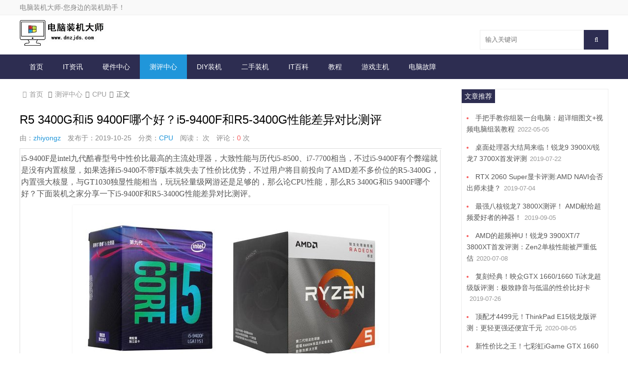

--- FILE ---
content_type: text/html
request_url: http://www.dnzjds.com/zhuangji/456.html
body_size: 8617
content:


<!doctype html>
<html>
<head>
<meta charset="utf-8">
<meta name="renderer" content="webkit">
<meta http-equiv="X-UA-Compatible" content="IE=edge">
<meta name="viewport" content="width=device-width,initial-scale=1"><title>R5 3400G和i5 9400F哪个好？i5-9400F和R5-3400G性能差异对比测评_CPU_电脑装机大师</title>
<meta name="keywords" content="i5-9400F,R5-3400G测评" />
<meta name="description" content="i5-9400F是intel九代酷睿型号中性价比最高的主流处理器，大致性能与历代i5-8500、i7-7700相当，不过i5-9400F有个弊端就是没有内置核显，如果选择i5-9400不带F版本就失去了性价比优势，不过用户将目前投向了AMD差不多价位的R5-3400G，..." />
<meta name="author" content="zhiyongz" />
<link rel='prev' title='i3 9100F和R3 3200G哪个好？i3 9100F和R3 3200G性能区别对比评测' href='https://dnzjds.com/zhuangji/455.html'/><link rel='next' title='i5-9600KF和R5-3600哪个好,怎么选？i5-9600KF和3600性能对比评测' href='https://dnzjds.com/zhuangji/457.html'/><link rel="canonical" href="https://dnzjds.com/zhuangji/456.html"/>
<link rel='shortlink' href='https://dnzjds.com/zhuangji/456.html'/>
<link rel="stylesheet" type="text/css" href="https://dnzjds.com/zb_users/theme/ydbiubiu/style/style.css.php" />
<link rel="stylesheet" type="text/css" href="https://dnzjds.com/zb_users/theme/ydbiubiu/style/css/media.css" />
<link href="https://dnzjds.com/zb_users/theme/ydbiubiu/style/css/font-awesome.min.css" rel="stylesheet">
<link href="https://dnzjds.com/zb_users/theme/ydbiubiu/style/css/swiper.min.css" rel="stylesheet">
<script src="https://dnzjds.com/zb_system/script/jquery-2.2.4.min.js" type="text/javascript"></script>
<script src="https://dnzjds.com/zb_system/script/zblogphp.js" type="text/javascript"></script>
<script src="https://dnzjds.com/zb_system/script/c_html_js_add.php" type="text/javascript"></script>
<link rel="stylesheet" rev="stylesheet" href="https://dnzjds.com/zb_users/plugin/dm_fy/dm_fy.css" type="text/css" media="all"/></head>        
<body>

<div id="header">
		<div class="headertop">
		<span class="container">
			电脑装机大师-您身边的装机助手！					</span>
	</div>
		<div class="header container">
		<div class="logo">
			<a href="https://dnzjds.com/" title="电脑装机大师"><img src="https://dnzjds.com/zb_users/upload/2023/03/202303161678951391206241.png" alt="电脑装机大师"><img class="mlogo" src="https://dnzjds.com/zb_users/upload/2023/03/202303161678951405313617.png" alt="电脑装机大师"></a>
		</div>
		<div id="mnav"><i class="fa fa-bars"></i></div>
        <div id="msearch"><i class="fa fa-search"></i></div>
								<div class="search">
			<form name="search" method="get" action="https://dnzjds.com/search.php?act=search">
				<input type="text" name="q" class="text" placeholder="输入关键词"/>
				<button type="submit" class="submit" value="搜索"><i class="fa fa-search"></i></button>
			</form>
		</div>
	</div>
</div>
<div id="nav" class="navgs">
	<div id="monavber" class="nav container" data-type="article" data-infoid="3">
		<ul class="navbar">
									<li><a href="http://www.dnzjds.com">首页</a></li><li id="navbar-category-1"><a href="https://dnzjds.com/category-1.html">IT资讯</a></li><li id="navbar-category-2"><a href="https://dnzjds.com/category-2.html">硬件中心</a></li><li id="navbar-category-3"><a href="https://dnzjds.com/category-3.html">测评中心</a></li><li id="navbar-category-4"><a href="https://dnzjds.com/category-4.html">DIY装机</a></li><li id="navbar-category-5"><a href="https://dnzjds.com/category-5.html">二手装机</a></li><li id="navbar-category-6"><a href="https://dnzjds.com/category-6.html">IT百科</a></li><li id="navbar-category-45"><a href="https://dnzjds.com/category-45.html">教程</a></li><li id="navbar-category-46"><a href="https://dnzjds.com/category-46.html">游戏主机</a></li><li id="navbar-category-53"><a href="https://dnzjds.com/category-53.html">电脑故障</a></li>					</ul>
	</div>
</div><div id="main" class="container">
	<div class="mainleft">
		
<div class="breadcrumb">
<a href="https://dnzjds.com/" title="电脑装机大师"><i class="fa fa-home"></i>首页</a>
<i class="fa fa-angle-right"></i><a href="https://dnzjds.com/category-3.html" title="测评中心">测评中心</a><i class="fa fa-angle-right"></i><a href="https://dnzjds.com/category-34.html" title="CPU">CPU</a><i class="fa fa-angle-right"></i>正文</div>
		<h1>R5 3400G和i5 9400F哪个好？i5-9400F和R5-3400G性能差异对比测评</h1>
				<div class="info">
			<span>由：<a rel="nofollow" href="https://dnzjds.com/author-1.html" target="_blank">zhiyongz</a></span>
			<span>发布于：2019-10-25</span>
			<span>分类：<a href="https://dnzjds.com/category-34.html" title="CPU">CPU</a></span>
			<span>阅读：<i><em id="xc-html-view-456"></em><script type="text/javascript">xc_html_Add_ViewNums('456')</script></i>次</span>
			<span>评论：<i>0</i>次</span>
		</div>
				<div class="article_content">
												<table id="article_body" width="100%"><tbody><tr class="firstRow"><td class="article_body_td" style="margin: 0px; padding: 0px; font-variant-numeric: normal; font-variant-east-asian: normal; font-stretch: normal; font-size: 16px; line-height: 1.1; font-family: 宋体, Tahoma, Verdana, arial, simsun, georgia, helvetica, sans-serif;"><p style="margin-top: 6px; margin-bottom: 6px; font-size: 14px; line-height: 24px;"><span style="font-size: 16px; font-family: 微软雅黑, &quot;Microsoft YaHei&quot;;">i5-9400F是intel九代酷睿型号中性价比最高的主流处理器，大致性能与历代i5-8500、i7-7700相当，不过i5-9400F有个弊端就是没有内置核显，如果选择i5-9400不带F版本就失去了性价比优势，不过用户将目前投向了AMD差不多价位的R5-3400G，内置强大核显，与GT1030独显性能相当，玩玩轻量级网游还是足够的，那么论CPU性能，那么R5 3400G和i5 9400F哪个好？下面装机之家分享一下i5-9400F和R5-3400G性能差异对比测评。</span></p><p style="margin-top: 6px; margin-bottom: 6px; font-size: 14px; line-height: 24px; text-align: center;"><img alt="R5 3400G和i5 9400F哪个好？i5-9400F和R5-3400G性能差异对比测评" src="https://dnzjds.com/zb_users/upload/2019/10/20191025135647_29242.jpg" style="border: 0px;"/></p><p style="margin-top: 6px; margin-bottom: 6px; font-size: 14px; line-height: 24px; text-align: center;"><span style="font-size: 16px; font-family: 微软雅黑, &quot;Microsoft YaHei&quot;;">i5 9400F和R5 3400G区别对比</span></p><p style="margin-top: 6px; margin-bottom: 6px; font-size: 14px; line-height: 24px;"><span style="font-size: 16px; font-family: 微软雅黑, &quot;Microsoft YaHei&quot;;">老规矩，我们先来了解一下intel酷睿i5 9400F和AMD锐龙R5-3400G参数对比情况，初步来了解一下两款CPU的差异，具体的参数如下。</span></p><p style="margin-top: 6px; margin-bottom: 6px; font-size: 14px; line-height: 24px;"><span style="font-size: 16px; font-family: 微软雅黑, &quot;Microsoft YaHei&quot;;"><strong>一、i5 9400F和R5 3400G规格对比</strong></span></p><span style="font-size: 16px; font-family: 微软雅黑, &quot;Microsoft YaHei&quot;;">i5 9400F和R5-3400G规格对比显卡名称intel酷睿i5-9400FAMD锐龙R5-3400G核心代号Coffee LakeZen+接口类型LGA1151AM4核心线程6核6线程4核8线程制作工艺14nm12nm支持超频不支持超频支持超频基础频率2.9GHz3.7GHz加速频率4.1GHZ4.2GHz三级缓存9MB4MB内置核显无内置核显Vega11@1400MHz内存支持DDR4-2666DDR4-2933TDP功耗65W65W</span><p style="margin-top: 6px; margin-bottom: 6px; font-size: 14px; line-height: 24px;"><span style="font-size: 16px; font-family: 微软雅黑, &quot;Microsoft YaHei&quot;;">intel酷睿i5-9400F基于14纳米工艺的Coffee Lake架构设计，接口类型为LGA1151，拥有6核6线程，基础频率为2.9GHz，最大睿频为4.1GHz，配备9MB三级缓存，最大内存支持DDR4-2666频率，无内置核显，TDP功耗为65W，不支持超频。此外，i5-9400不带F版本多一个UHD630核显，其它参数一致，性能也是完全相同的。</span></p><p style="margin-top: 6px; margin-bottom: 6px; font-size: 14px; line-height: 24px; text-align: center;"><img alt="R5 3400G和i5 9400F哪个好？i5-9400F和R5-3400G性能差异对比测评" src="https://dnzjds.com/zb_users/upload/2019/10/20191025135649_34927.jpg" style="border: 0px;"/></p><p style="margin-top: 6px; margin-bottom: 6px; font-size: 14px; line-height: 24px; text-align: center;"><span style="font-size: 16px; font-family: 微软雅黑, &quot;Microsoft YaHei&quot;;">intel酷睿i5 9400F</span></p><p style="margin-top: 6px; margin-bottom: 6px; font-size: 14px; line-height: 24px;"><span style="font-size: 16px; font-family: 微软雅黑, &quot;Microsoft YaHei&quot;;">AMD锐龙R5-3400G基于12纳米工艺的Zen+架构设计，虽然命名是三代锐龙，并没有采用全新的7纳米Zen2架构，接口类型为AM4，拥有4核8线程设计，基础频率为3.7GHz，加速频率为4.2GHz，拥有三级缓存为4MB，内存支持DDR4-2933频率，内置Vega11核显，核心频率为1400MHz，TDP功耗依然为65W，并支持超频。</span></p><p style="margin-top: 6px; margin-bottom: 6px; font-size: 14px; line-height: 24px; text-align: center;"><img alt="R53400G和i59400F哪个好？i5-9400F和R5-3400G性能差异对比测评" src="https://dnzjds.com/zb_users/upload/2019/10/20191025135651_54917.jpg" style="border: 0px;"/></p><p style="margin-top: 6px; margin-bottom: 6px; font-size: 14px; line-height: 24px; text-align: center;"><span style="font-size: 16px; font-family: 微软雅黑, &quot;Microsoft YaHei&quot;;">AMD锐龙R5-3400G</span></p><p style="margin-top: 6px; margin-bottom: 6px; font-size: 14px; line-height: 24px;"><span style="font-size: 16px; font-family: 微软雅黑, &quot;Microsoft YaHei&quot;;"><strong>对比小结：</strong></span></p><p style="margin-top: 6px; margin-bottom: 6px; font-size: 14px; line-height: 24px;"><span style="font-size: 16px; font-family: 微软雅黑, &quot;Microsoft YaHei&quot;;">从参数方面来看，i5-9400F在基准频率上不如R5-3400G，这可能你不知道IPC是什么，CPU架构不同根本无法从频率来看出来CPU性能高低，CPU性能判断标准公式是CPU性能=IPC×频率，要知道Zen+架构要比intel Coffee Lake架构 IPC效能低很多，直到Zen2架构，提升了15%的IPC效能，才与intel差不多。i5-9400F拥有6核6线程，多核多线程优势更好，并拥有9MB缓存，不过R5 3400G内置了Vega11核显。至于性能差异还是需要从专业软件才可以测试出来。</span></p></td></tr></tbody></table><p style="margin-top: 6px; margin-bottom: 6px; padding: 0px; line-height: 24px; color: rgb(51, 51, 51); font-family: 宋体, Tahoma, Verdana, arial, simsun, georgia, helvetica, sans-serif; white-space: normal; background-color: rgb(255, 255, 255);"><span style="font-size: 16px; font-family: 微软雅黑, &quot;Microsoft YaHei&quot;;"><strong>二、测试平台配置</strong></span></p><table class="table_specs" data-sort="sortDisabled" width="100%"><thead><tr class="firstRow"><th colspan="3" style="margin: 0px; padding: 8px 0px; text-align: center; border-top-width: 1px; border-color: rgb(162, 199, 225); background: rgb(164, 189, 255);"><span style="font-size: 16px; font-family: 微软雅黑, &quot;Microsoft YaHei&quot;;">测试平台配置</span></th></tr></thead><tbody><tr><th width="20%" style="margin: 0px; padding-right: 0px; padding-left: 0px; text-align: center; border-color: rgb(162, 199, 225); background: rgb(238, 243, 247); font-weight: 500;"><span style="font-size: 16px; font-family: 微软雅黑, &quot;Microsoft YaHei&quot;;">配件名称</span></th><td colspan="2" style="margin: 0px; padding-right: 0px; padding-left: 0px; text-align: center; border-color: rgb(162, 199, 225);"><span style="font-size: 16px; font-family: 微软雅黑, &quot;Microsoft YaHei&quot;;">品牌型号</span></td></tr><tr><th style="margin: 0px; padding-right: 0px; padding-left: 0px; text-align: center; border-color: rgb(162, 199, 225); background: rgb(238, 243, 247); font-weight: 500;"><span style="font-size: 16px; font-family: 微软雅黑, &quot;Microsoft YaHei&quot;;">处理器</span></th><td colspan="2" style="margin: 0px; padding-right: 0px; padding-left: 0px; text-align: center; border-color: rgb(162, 199, 225);"><p style="margin-top: 6px; margin-bottom: 6px; font-size: 14px; line-height: 24px;"><span style="font-size: 16px; font-family: 微软雅黑, &quot;Microsoft YaHei&quot;;">intel酷睿i5-9400F</span></p><p style="margin-top: 6px; margin-bottom: 6px; font-size: 14px; line-height: 24px;"><span style="font-size: 16px; font-family: 微软雅黑, &quot;Microsoft YaHei&quot;;">AMD锐龙R5&nbsp;3400G</span></p></td></tr><tr><th style="margin: 0px; padding-right: 0px; padding-left: 0px; text-align: center; border-color: rgb(162, 199, 225); background: rgb(238, 243, 247); font-weight: 500;"><span style="font-size: 16px; font-family: 微软雅黑, &quot;Microsoft YaHei&quot;;">显卡</span></th><td colspan="2" style="margin: 0px; padding-right: 0px; padding-left: 0px; text-align: center; border-color: rgb(162, 199, 225);"><span style="font-size: 16px; font-family: 微软雅黑, &quot;Microsoft YaHei&quot;;">GTX1660</span></td></tr><tr><th height="13" style="margin: 0px; padding-right: 0px; padding-left: 0px; text-align: center; border-color: rgb(162, 199, 225); background: rgb(238, 243, 247); font-weight: 500;"><span style="font-size: 16px; font-family: 微软雅黑, &quot;Microsoft YaHei&quot;;">主板</span></th><td colspan="2" height="13" style="margin: 0px; padding-right: 0px; padding-left: 0px; text-align: center; border-color: rgb(162, 199, 225);"><p style="margin-top: 6px; margin-bottom: 6px; font-size: 14px; line-height: 24px;"><span style="font-size: 16px; font-family: 微软雅黑, &quot;Microsoft YaHei&quot;;">B360主板</span></p><p style="margin-top: 6px; margin-bottom: 6px; font-size: 14px; line-height: 24px;"><span style="font-size: 16px; font-family: 微软雅黑, &quot;Microsoft YaHei&quot;;">B450主板</span></p></td></tr><tr><th height="13" style="margin: 0px; padding-right: 0px; padding-left: 0px; text-align: center; border-color: rgb(162, 199, 225); background: rgb(238, 243, 247); font-weight: 500;"><span style="font-size: 16px; font-family: 微软雅黑, &quot;Microsoft YaHei&quot;;">硬盘</span></th><td colspan="2" height="13" style="margin: 0px; padding-right: 0px; padding-left: 0px; text-align: center; border-color: rgb(162, 199, 225);"><span style="font-size: 16px; font-family: 微软雅黑, &quot;Microsoft YaHei&quot;;">500G M.2 NVMe</span></td></tr><tr><th style="margin: 0px; padding-right: 0px; padding-left: 0px; text-align: center; border-color: rgb(162, 199, 225); background: rgb(238, 243, 247); font-weight: 500;"><span style="font-size: 16px; font-family: 微软雅黑, &quot;Microsoft YaHei&quot;;">内存</span></th><td colspan="2" style="margin: 0px; padding-right: 0px; padding-left: 0px; text-align: center; border-color: rgb(162, 199, 225);"><span style="font-size: 16px; font-family: 微软雅黑, &quot;Microsoft YaHei&quot;;">16GB DDR4 3000MHz内存（8G*2）</span></td></tr><tr><th style="margin: 0px; padding-right: 0px; padding-left: 0px; text-align: center; border-color: rgb(162, 199, 225); background: rgb(238, 243, 247); font-weight: 500;"><span style="font-size: 16px; font-family: 微软雅黑, &quot;Microsoft YaHei&quot;;">操作系统</span></th><td colspan="2" style="margin: 0px; padding-right: 0px; padding-left: 0px; text-align: center; border-color: rgb(162, 199, 225);"><span style="font-size: 16px; font-family: 微软雅黑, &quot;Microsoft YaHei&quot;;">Windows10 64位 专业版</span></td></tr></tbody></table><p style="margin-top: 6px; margin-bottom: 6px; padding: 0px; line-height: 24px; color: rgb(51, 51, 51); font-family: 宋体, Tahoma, Verdana, arial, simsun, georgia, helvetica, sans-serif; white-space: normal; background-color: rgb(255, 255, 255);"><span style="font-size: 16px; font-family: 微软雅黑, &quot;Microsoft YaHei&quot;;">测试平台配置方面，由于不同平台，分别采用的是i5-9400F配B360主板，和R5-3400G配B450主板，为了公平性，其它硬件保持一致。</span></p><p style="margin-top: 6px; margin-bottom: 6px; padding: 0px; line-height: 24px; color: rgb(51, 51, 51); font-family: 宋体, Tahoma, Verdana, arial, simsun, georgia, helvetica, sans-serif; white-space: normal; background-color: rgb(255, 255, 255);"><span style="font-size: 16px; font-family: 微软雅黑, &quot;Microsoft YaHei&quot;;"><strong>三、CPU理论测试</strong></span></p><p style="margin-top: 6px; margin-bottom: 6px; padding: 0px; line-height: 24px; color: rgb(51, 51, 51); font-family: 宋体, Tahoma, Verdana, arial, simsun, georgia, helvetica, sans-serif; white-space: normal; background-color: rgb(255, 255, 255);"><span style="font-size: 16px; font-family: 微软雅黑, &quot;Microsoft YaHei&quot;;"><strong>1、CPU-Z测试</strong></span></p><p style="margin-top: 6px; margin-bottom: 6px; padding: 0px; line-height: 24px; color: rgb(51, 51, 51); font-family: 宋体, Tahoma, Verdana, arial, simsun, georgia, helvetica, sans-serif; white-space: normal; background-color: rgb(255, 255, 255); text-align: center;"><img alt="R5 3400G和i5 9400F哪个好？i59400F和R53400G性能差异对比测评" src="https://dnzjds.com/zb_users/upload/2019/10/20191025135653_15083.jpg" style="border: 0px;"/></p><p style="margin-top: 6px; margin-bottom: 6px; padding: 0px; line-height: 24px; color: rgb(51, 51, 51); font-family: 宋体, Tahoma, Verdana, arial, simsun, georgia, helvetica, sans-serif; white-space: normal; background-color: rgb(255, 255, 255); text-align: center;"><span style="font-size: 16px; font-family: 微软雅黑, &quot;Microsoft YaHei&quot;;">CPU-Z</span></p><p style="margin-top: 6px; margin-bottom: 6px; padding: 0px; line-height: 24px; color: rgb(51, 51, 51); font-family: 宋体, Tahoma, Verdana, arial, simsun, georgia, helvetica, sans-serif; white-space: normal; background-color: rgb(255, 255, 255);"><span style="font-size: 16px; font-family: 微软雅黑, &quot;Microsoft YaHei&quot;;"><strong>小结：</strong></span></p><p style="margin-top: 6px; margin-bottom: 6px; padding: 0px; line-height: 24px; color: rgb(51, 51, 51); font-family: 宋体, Tahoma, Verdana, arial, simsun, georgia, helvetica, sans-serif; white-space: normal; background-color: rgb(255, 255, 255);"><span style="font-size: 16px; font-family: 微软雅黑, &quot;Microsoft YaHei&quot;;">i5-9400F在多线程得分为2783分，而单线程得分为489，R5-3400G在多线程成绩为2495分，而单线程成绩为468分，i5-9400F在多线程成绩领先了10%，而单线程成绩领先了4%。</span></p><p style="margin-top: 6px; margin-bottom: 6px; padding: 0px; line-height: 24px; color: rgb(51, 51, 51); font-family: 宋体, Tahoma, Verdana, arial, simsun, georgia, helvetica, sans-serif; white-space: normal; background-color: rgb(255, 255, 255);"><span style="font-size: 16px; font-family: 微软雅黑, &quot;Microsoft YaHei&quot;;"><strong>2、Chinebench R15</strong></span></p><p style="margin-top: 6px; margin-bottom: 6px; padding: 0px; line-height: 24px; color: rgb(51, 51, 51); font-family: 宋体, Tahoma, Verdana, arial, simsun, georgia, helvetica, sans-serif; white-space: normal; background-color: rgb(255, 255, 255); text-align: center;"><img alt="R5 3400G和i5 9400F哪个好？i5-9400F和R5-3400G性能差异对比测评" src="https://dnzjds.com/zb_users/upload/2019/10/20191025135659_85379.jpg" style="border: 0px;"/></p><p style="margin-top: 6px; margin-bottom: 6px; padding: 0px; line-height: 24px; color: rgb(51, 51, 51); font-family: 宋体, Tahoma, Verdana, arial, simsun, georgia, helvetica, sans-serif; white-space: normal; background-color: rgb(255, 255, 255); text-align: center;"><span style="font-size: 16px; font-family: 微软雅黑, &quot;Microsoft YaHei&quot;;">Chinebench R15</span></p><p style="margin-top: 6px; margin-bottom: 6px; padding: 0px; line-height: 24px; color: rgb(51, 51, 51); font-family: 宋体, Tahoma, Verdana, arial, simsun, georgia, helvetica, sans-serif; white-space: normal; background-color: rgb(255, 255, 255);"><span style="font-size: 16px; font-family: 微软雅黑, &quot;Microsoft YaHei&quot;;"><strong>小结:</strong></span></p><p style="margin-top: 6px; margin-bottom: 6px; padding: 0px; line-height: 24px; color: rgb(51, 51, 51); font-family: 宋体, Tahoma, Verdana, arial, simsun, georgia, helvetica, sans-serif; white-space: normal; background-color: rgb(255, 255, 255);"><span style="font-size: 16px; font-family: 微软雅黑, &quot;Microsoft YaHei&quot;;">在<span style="text-align: center; font-size: 16px; font-family: 微软雅黑, &quot;Microsoft YaHei&quot;;">Chinebench R15渲染测试中，i5-9400F在多线程成绩领先了13%，而单线程成绩领先了11%。</span></span></p><p style="margin-top: 6px; margin-bottom: 6px; padding: 0px; line-height: 24px; color: rgb(51, 51, 51); font-family: 宋体, Tahoma, Verdana, arial, simsun, georgia, helvetica, sans-serif; white-space: normal; background-color: rgb(255, 255, 255);"><span style="font-size: 16px; font-family: 微软雅黑, &quot;Microsoft YaHei&quot;;"><strong>总结：</strong></span></p><p style="margin-top: 6px; margin-bottom: 6px; padding: 0px; line-height: 24px; color: rgb(51, 51, 51); font-family: 宋体, Tahoma, Verdana, arial, simsun, georgia, helvetica, sans-serif; white-space: normal; background-color: rgb(255, 255, 255);"><span style="font-size: 16px; font-family: 微软雅黑, &quot;Microsoft YaHei&quot;;">i5-9400F性能要略强于R5-3400G，无论是单核性能还是多线程都要领先。至于如何选购，如果考虑独立显卡，个人建议选择i5-9400F，性能更高一些，如果不考虑独显，那么更建议考虑R5-3400G，毕竟i5-9400不带F版本有点贵。</span></p><p><br/></p>											</div>
		<div class="tag">
			标签: <a href="https://dnzjds.com/tags-301.html" target="_blank">i5-9400F</a><a href="https://dnzjds.com/tags-392.html" target="_blank">R5-3400G测评</a>		</div>
		<!--//-->
		<div class="prev_next">
			<span class="prev">上一篇：<a href="https://dnzjds.com/zhuangji/455.html" title="i3 9100F和R3 3200G哪个好？i3 9100F和R3 3200G性能区别对比评测">i3 9100F和R3 3200G哪个好？i3 9100F和R3 3200G性能区别对比评测</a></span>			<span class="next">上一篇：<a href="https://dnzjds.com/zhuangji/457.html" title="i5-9600KF和R5-3600哪个好,怎么选？i5-9600KF和3600性能对比评测">i5-9600KF和R5-3600哪个好,怎么选？i5-9600KF和3600性能对比评测</a></span>		</div>
		<!--//-->
		<div class="relates">
			<h4>相关阅读</h4>
			<ul>
												<li>
					<a href="https://dnzjds.com/zhuangji/490.html" target="_blank">
						<div class="relateimg">
							<img src="https://dnzjds.com/zb_users/upload/2019/12/20191206132146_85270.jpg" alt="intel九代酷睿i5-9400F配GTX1650Super详细电脑组装机配置推荐">
							<h3>intel九代酷睿i5-9400F配GTX1650Super详细电脑组装机配置推荐</h3>
						</div>
					</a>
				</li>
								<li>
					<a href="https://dnzjds.com/zhuangji/409.html" target="_blank">
						<div class="relateimg">
							<img src="https://dnzjds.com/zb_users/upload/2019/09/20190909151411_57482.jpg" alt="完美支持Win7系统 i5-9400F配GTX1660Ti游戏电脑主机配置推荐">
							<h3>完美支持Win7系统 i5-9400F配GTX1660Ti游戏电脑主机配置推荐</h3>
						</div>
					</a>
				</li>
								<li>
					<a href="https://dnzjds.com/zhuangji/362.html" target="_blank">
						<div class="relateimg">
							<img src="https://dnzjds.com/zb_users/upload/2019/08/20190823145046_50058.jpg" alt="九代i5-9400F配P620设计师专用平面绘图电脑主机配置清单及价格">
							<h3>九代i5-9400F配P620设计师专用平面绘图电脑主机配置清单及价格</h3>
						</div>
					</a>
				</li>
							</ul>
		</div>
		<!--//relates-->
		
<div id="comment">
	<h4>评论</h4>
	
<div class="compost">
	<form id="frmSumbit" target="_self" method="post" action="https://dnzjds.com/zb_system/cmd.php?act=cmt&amp;postid=456&amp;key=222835685edf78a3a6b49cedce468d5c">
		<input type="hidden" name="inpId" id="inpId" value="456"/>
		<input type="hidden" name="inpRevID" id="inpRevID" value="0"/>
		<div class="com_name">
			 <a rel="nofollow" id="cancel-reply" href="#comments" style="display:none;">取消回复</a>
		</div>
		<div class="com_box">
			<textarea placeholder="你的评论可以一针见血" class="textarea" name="txaArticle" id="txaArticle" cols="100%" rows="5" tabindex="1"></textarea>
		</div>
		<div class="com_info">
						<ul>
				<li>
					<label class="hide" for="author"></label>
					<input class="ipt" type="text" name="inpName" id="inpName" value="访客" tabindex="2" placeholder="昵称(必填)">
				</li>
				<li>
					<label class="hide" for="author"></label>
					<input class="ipt" type="text" name="inpEmail" id="inpEmail" value="" tabindex="3" placeholder="邮箱">
				</li>
				<li>
					<label class="hide" for="author"></label>
					<input class="ipt" type="text" name="inpHomePage" id="inpHomePage" value="" tabindex="4" placeholder="网址">
				</li>
								<li>
					<label class="hide" for="author"></label>
					<input class="ipt" type="text" name="inpVerify" id="inpVerify" tabindex="4" placeholder="输入验证码">
					<span><img src="https://dnzjds.com/zb_system/script/c_validcode.php?id=cmt" class="verifyimg" onclick="javascript:this.src='https://dnzjds.com/zb_system/script/c_validcode.php?id=cmt&amp;tm='+Math.random();" /></span>
				</li>
							</ul>
						<button name="sumbit" type="submit" id="submit" tabindex="5" onclick="return zbp.comment.post()">提交评论</button>
		</div>
	</form>
</div>	<div class="comlist">
		<div class="title"><span>精彩评论</span><i></i></div>
		
			<label id="AjaxCommentBegin"></label>
					
<label id="AjaxCommentEnd"></label>
	</div>
</div>

	</div>
	
<div class="mainright">
	    	

	<div class="widget widget_previous">
		<div class="title">
			<span>文章推荐</span>
		</div>
		<ul>
									<li><a href="https://dnzjds.com/zhuangji/1022.html" title="手把手教你组装一台电脑：超详细图文+视频电脑组装教程" target="_blank">手把手教你组装一台电脑：超详细图文+视频电脑组装教程</a><span>2022-05-05</span></li>
						<li><a href="https://dnzjds.com/zhuangji/210.html" title="桌面处理器大结局来临！锐龙9 3900X/锐龙7 3700X首发评测" target="_blank">桌面处理器大结局来临！锐龙9 3900X/锐龙7 3700X首发评测</a><span>2019-07-22</span></li>
						<li><a href="https://dnzjds.com/zhuangji/154.html" title="RTX 2060 Super显卡评测:AMD NAVI会否出师未捷？" target="_blank">RTX 2060 Super显卡评测:AMD NAVI会否出师未捷？</a><span>2019-07-04</span></li>
						<li><a href="https://dnzjds.com/zhuangji/402.html" title="最强八核锐龙7 3800X测评！ AMD献给超频爱好者的神器！" target="_blank">最强八核锐龙7 3800X测评！ AMD献给超频爱好者的神器！</a><span>2019-09-05</span></li>
						<li><a href="https://dnzjds.com/zhuangji/727.html" title="AMD的超频神U！锐龙9 3900XT/7 3800XT首发评测：Zen2单核性能被严重低估" target="_blank">AMD的超频神U！锐龙9 3900XT/7 3800XT首发评测：Zen2单核性能被严重低估</a><span>2020-07-08</span></li>
						<li><a href="https://dnzjds.com/zhuangji/257.html" title="复刻经典！映众GTX 1660/1660 Ti冰龙超级版评测：极致静音与低温的性价比好卡" target="_blank">复刻经典！映众GTX 1660/1660 Ti冰龙超级版评测：极致静音与低温的性价比好卡</a><span>2019-07-26</span></li>
						<li><a href="https://dnzjds.com/zhuangji/741.html" title="顶配才4499元！ThinkPad E15锐龙版评测：更轻更强还便宜千元" target="_blank">顶配才4499元！ThinkPad E15锐龙版评测：更轻更强还便宜千元</a><span>2020-08-05</span></li>
						<li><a href="https://dnzjds.com/zhuangji/461.html" title="新性价比之王！七彩虹iGame GTX 1660 SUPER首发评测：GTX 1066终于可休矣" target="_blank">新性价比之王！七彩虹iGame GTX 1660 SUPER首发评测：GTX 1066终于可休矣</a><span>2019-10-30</span></li>
						<li><a href="https://dnzjds.com/zhuangji/252.html" title="征服4K游戏！RTX 2080 Super首发评测：它的对手在哪里" target="_blank">征服4K游戏！RTX 2080 Super首发评测：它的对手在哪里</a><span>2019-07-26</span></li>
						<li><a href="https://dnzjds.com/zhuangji/299.html" title="千元好板！七彩虹CVN X570 GAMING PRO V14评测：轻松搞定锐龙9 3900X" target="_blank">千元好板！七彩虹CVN X570 GAMING PRO V14评测：轻松搞定锐龙9 3900X</a><span>2019-08-05</span></li>
					</ul>
	</div>

	
		<div class="widget widget_previous">
		<div class="title">
			<span>最近发表</span>
		</div>
				<ul><li><a title="AMD Navi 48显卡确认支持AV1编解码：Navi 44遗憾未能跟进" href="https://dnzjds.com/zhuangji/1865.html">AMD Navi 48显卡确认支持AV1编解码：Navi 44遗憾未能跟进</a></li>
<li><a title="二次元风拉满！华硕ROG STRIX Z890-H GAMING WIFI S主板图赏" href="https://dnzjds.com/zhuangji/1864.html">二次元风拉满！华硕ROG STRIX Z890-H GAMING WIFI S主板图赏</a></li>
<li><a title="要买先等等！DRAM内存合约价明年Q1下降13%" href="https://dnzjds.com/zhuangji/1863.html">要买先等等！DRAM内存合约价明年Q1下降13%</a></li>
<li><a title="飞腾CPU 10年销量1000万颗！九译二进制翻译能跑2+万软件" href="https://dnzjds.com/zhuangji/1862.html">飞腾CPU 10年销量1000万颗！九译二进制翻译能跑2+万软件</a></li>
<li><a title="铠侠VD10固态硬盘上市：2TB首发1299元 最大读速10000 MB/s" href="https://dnzjds.com/zhuangji/1861.html">铠侠VD10固态硬盘上市：2TB首发1299元 最大读速10000 MB/s</a></li>
<li><a title="可能叫锐龙9 9955HX：AMD游戏本旗舰U首次现身" href="https://dnzjds.com/zhuangji/1860.html">可能叫锐龙9 9955HX：AMD游戏本旗舰U首次现身</a></li>
<li><a title="AMD的雷霆一击！锐龙9 9950X3D首次现身跑分" href="https://dnzjds.com/zhuangji/1859.html">AMD的雷霆一击！锐龙9 9950X3D首次现身跑分</a></li>
<li><a title="铭凡UN1250迷你主机首发1599元起：酷睿i5-1250P" href="https://dnzjds.com/zhuangji/1858.html">铭凡UN1250迷你主机首发1599元起：酷睿i5-1250P</a></li>
<li><a title="Intel新一代纯小核Twin Lake挤牙膏：频率+100MHz 8核心还是7W" href="https://dnzjds.com/zhuangji/1857.html">Intel新一代纯小核Twin Lake挤牙膏：频率+100MHz 8核心还是7W</a></li>
<li><a title="华为QLC SSD突然进军韩国：1TB 235元便宜到爆！" href="https://dnzjds.com/zhuangji/1856.html">华为QLC SSD突然进军韩国：1TB 235元便宜到爆！</a></li>
</ul>
	</div>
		
	

	
		<div class="widget widget_tags">
		<div class="title">
			<span>标签列表</span>
		</div>
				<ul><li><a target="_blank" href="https://dnzjds.com/tags-1479.html">锐龙7 9800X3D</a></li><li><a target="_blank" href="https://dnzjds.com/tags-1449.html">RTX 5090</a></li><li><a target="_blank" href="https://dnzjds.com/tags-185.html">Intel</a></li><li><a target="_blank" href="https://dnzjds.com/tags-800.html">微星</a></li><li><a target="_blank" href="https://dnzjds.com/tags-1325.html">锐龙9000</a></li><li><a target="_blank" href="https://dnzjds.com/tags-593.html">华硕</a></li><li><a target="_blank" href="https://dnzjds.com/tags-1282.html">锐龙9000X3D</a></li><li><a target="_blank" href="https://dnzjds.com/tags-1548.html">AMD锐龙7 9800X3D</a></li><li><a target="_blank" href="https://dnzjds.com/tags-1356.html">黑神话：悟空</a></li><li><a target="_blank" href="https://dnzjds.com/tags-1519.html">酷睿Ultra 200S</a></li><li><a target="_blank" href="https://dnzjds.com/tags-278.html">AMD Zen4</a></li><li><a target="_blank" href="https://dnzjds.com/tags-1604.html">锐龙9 9950X3D</a></li><li><a target="_blank" href="https://dnzjds.com/tags-552.html">Intel 11代酷睿</a></li><li><a target="_blank" href="https://dnzjds.com/tags-1320.html">酷睿Ultra 200K</a></li><li><a target="_blank" href="https://dnzjds.com/tags-301.html">i5-9400F</a></li><li><a target="_blank" href="https://dnzjds.com/tags-326.html">AMD</a></li><li><a target="_blank" href="https://dnzjds.com/tags-77.html">线程撕裂者</a></li><li><a target="_blank" href="https://dnzjds.com/tags-1357.html">锐龙5 7600X3D</a></li><li><a target="_blank" href="https://dnzjds.com/tags-96.html">SSD</a></li><li><a target="_blank" href="https://dnzjds.com/tags-1175.html">AMD Zen5</a></li><li><a target="_blank" href="https://dnzjds.com/tags-165.html">固态硬盘</a></li><li><a target="_blank" href="https://dnzjds.com/tags-703.html">CPU天梯图</a></li><li><a target="_blank" href="https://dnzjds.com/tags-448.html">电竞显示器</a></li><li><a target="_blank" href="https://dnzjds.com/tags-1227.html">锐龙7 7800X3D</a></li><li><a target="_blank" href="https://dnzjds.com/tags-1231.html">i9-14900KS</a></li></ul>
	</div>
		
	
    </div></div>    
<footer>
		<div id="footer" class="container">
		<div class="footerl">
			<div class="flbox">
				<h4>产品</h4>
<a href="#">云存储a</a>
<a href="#">CDN</a>
<a href="#">云处理</a>
<a href="#">直播云</a>
<a href="#">点播云</a>			</div>
			<div class="flbox">
				<h4>支持</h4>
<a href="#">新手入门</a>
<a href="#">常见问题</a>
<a href="#">产品文档</a>
<a href="#">API文档</a>
<a href="#">服务条款</a>			</div>
			<div class="flbox">
				<h4>活动</h4>
<a href="#">买一送一</a>
<a href="#">联盟行动</a>
<a href="#">Open开放</a>			</div>
			<div class="flbox">
				<h4>关于</h4>
<a href="#">公司简介</a>
<a href="#">加入我们</a>
<a href="#">联系我们</a>
<a href="#">合作伙伴</a>
<a href="#">媒体报道</a>			</div>
		</div>
		<div class="footerr">
			<div class="frbox">
				<h4>售前</h4>
QQ：78260551<br>
Tel：0371-10000<br>
Email：78260551@qq.com			</div>
			<div class="frbox">
				<h4>售后</h4>
点击在线咨询<br>
Tel：0371-10000<br>
Email：78260551@qq.com			</div>
						<div class="ficon">
				<a href="http://wpa.qq.com/msgrd?v=3&uin=&site=qq&menu=yes" target="_blank"><i class="fa fa-qq"></i></a>
				<a class="ficon_wechat"><i class="fa fa-wechat"></i>
					<div class="ficon_wechat_img"><img src="https://dnzjds.com/zb_users/theme/ydbiubiu/style/images/qr.jpg" alt="微信号"></div>
				</a>
				<a rel="nofollow" href="" target="_blank"><i class="fa fa-weibo"></i></a>
			</div>
					</div>
	</div>
		<div class="copyright navTmp">
		<div class="container">
			<div class="cl clcrt"><script charset="UTF-8" id="LA_COLLECT" src="//sdk.51.la/js-sdk-pro.min.js"></script>
<script>LA.init({id:"KVQPrV5gtSaZZjBX",ck:"KVQPrV5gtSaZZjBX"})</script> Powered By <a href="https://www.zblogcn.com/" title="Z-BlogPHP 1.7.3 Build 173295" target="_blank" rel="noopener norefferrer">Z-BlogPHP</a> Theme By <!-- 勿删除链接->> --><a href="https://zidian.openjq.com/" target="_blank">前端老白</a></div>
			<div class="cr"><a href="https://dnzjds.com/" target="_blank">电脑装机大师</a>
<a href="https://dnzjds.com/" target="_blank">电脑装机大师</a></div>
		</div>
	</div>
</footer>
<script src="https://dnzjds.com/zb_users/theme/ydbiubiu/script/common.js?v=1.2.4" type="text/javascript"></script>
<script src="https://dnzjds.com/zb_users/theme/ydbiubiu/script/custom.js?v=1.2.4" type="text/javascript"></script>
<link href="https://dnzjds.com/zb_users/plugin/Lanyenewdown/lanyenewdown.css" rel="stylesheet" type="text/css" />
<!--CacheHtml-->
</body>
</html><!--xc_html SUCCESS-2024-12-31 19:46:44-->

--- FILE ---
content_type: text/css; charset=utf-8
request_url: https://dnzjds.com/zb_users/theme/ydbiubiu/style/style.css.php
body_size: 3882
content:
@charset "utf-8"; *{ margin: 0;padding: 0; } body {background-color:#ffff; font:14px/1.6em "Helvetica Neue","STHeiti","Microsoft YaHei",Helvetica,Arial,sans-serif; color:#666;background-color: #FFFFFF;} .container{width: 1200px;margin: 0 auto;} a{text-decoration: none;} #header{} .headertop{height: 30px;line-height: 30px; background-color: #f9f9f9;border-bottom: 1px solid #eee;} .headertop span{display: block;color: #878787;} .headertop span a{color: #888;} .headertop span i{float: right;font-style: normal;} .header{margin-top: 10px;margin-bottom: 10px; overflow: hidden;} .header .logo{float: left;} .header .headerad{float: left;margin-left: 20px;} .header .search{float: right;} .search form{margin-top: 20px;} .search form input{float:left; border:1px solid #ededed;width: 200px;height: 38px;line-height: 38px; padding-left: 10px;} .search form button{float: left;width: 50px; height: 40px;line-height: 40px;text-align: center; border: 0; background-color: #2D2D51;} .search form button.submit{color: #fff;} #nav{width: 100%; height: 50px;margin-bottom: 20px; background-color: #2D2D51;} #nav .nav{} .nav ul{float: left;list-style: none;} .nav li{float: left;position: relative;} .nav li a{padding: 0 20px;line-height: 50px; color: #fff;display: inline-block;} .nav li:hover a{background-color: #2096DA;} .nav ul ul{display: none;background-color: #2096DA;position: absolute;top: 100%;left: 0;z-index: 99;} .nav ul li:hover > ul{display: block;} .nav ul ul li{float: none;display: block;white-space: nowrap;} .nav ul ul li a{display: block;} .nav ul ul li:hover a{background-color: #2D2D51;} .nav ul ul ul{display: none;} .nav ul ul li:hover ul{display: block;position: absolute;left: 100%;top: 0;} .nav .active>a{background-color: #2096DA;color: #fff;} .fixednav {position: fixed;top: 0;z-index: 265;opacity: .95;} #main{overflow: hidden;margin-top: 20px;margin-bottom: 20px;} .mainleft{float: left;width: 860px;} .mainright{float: right;width: 300px;} .swiper-container{margin-bottom: 20px;margin-top: -20px; background-color: #fafafa;} .swiper-slide { max-height: 320px; text-align: center;font-size: 18px;background: #fff; display: -webkit-box;display: -ms-flexbox;display: -webkit-flex;display: flex; -webkit-box-pack: center;-ms-flex-pack: center;-webkit-justify-content: center; justify-content: center; -webkit-box-align: center;-ms-flex-align: center;-webkit-align-items: center; align-items: center;} .swiper-slide img{width: 1200px;height: auto;} .imglist{margin-top: 10px;margin-bottom: -10px; overflow: hidden;} .imglist ul{list-style: none;margin-right: -20px;} .imglist li{float: left;width: 285px; margin-bottom: 20px; margin-right: 20px;} .imglist li .img{height: 180px;overflow: hidden;position: relative;} .imglist li .img img{width: 100%;height: auto;} .imglist li .img h3{height: 24px;line-height: 24px;text-align: center; position: absolute;left: 0;right: 0; bottom: 0; background-color: #2096DA;color: #fff;font-weight: normal;font-size: 14px;padding-left: 4px;padding-right: 4px; transition: .3s;-webkit-transition: .3s;-mz-transition: .3s;-o-transition: .3s; } .imglist li .img:hover h3{height: 48px; background-color: rgba(0,0,0,.7);} .imglist li span{height: 24px;margin-top: 6px; display: block;overflow: hidden;} .imglist li span a{color: #2096DA} .imglist li span i{font-style: normal;color: #F85E5E;} .catelist ul{list-style: none;} .catelist li{margin: 0 0 10px;clear: both;} .catelist .title{height: 40px;overflow: hidden;white-space: nowrap;} .catelist .title img{width: 32px;height: 32px;margin-right: 4px; vertical-align: middle;margin-bottom: 8px;border-radius: 50%;} .catelist .title h2{display: inline-block; } .catelist .title h2 a{color: #000;line-height: 40px;} .catelist .title h2 a:hover{color: #2096DA;} .catelist .title span{display: inline-block;line-height: 40px;} .catelist .title span a{background-color: #F85E5E;color: #fff; padding: 2px 4px; border-radius: 3px;margin-left: 6px;} .catelist .body{float: left;width: 530px;margin: 15px 0;} .catelist .body p{line-height: 24px;text-indent: 2em;} .catelist .body span{margin: 16px 0; display: block;} .catelist .body span a{color: #2096DA;} .catelist .body span i{color: #F85E5E;font-style: normal} .catelist .body em{font-style: normal;color: #999;display: block;margin-top: 6px;} .catelist .img{float: right;width: 300px;max-height: 200px;margin: 15px 0;border: 1px solid #ededed; overflow: hidden;} .catelist .img img{width: 100%;height: auto;} .catelist .img:hover{border: 1px solid #2096DA;} .pagebar{clear: both;overflow: hidden;margin: 30px 0;text-align: center;} .pagebar span{height: 36px;line-height: 36px;width: 44px;background-color: #2096DA;color: #fff; text-align: center;margin: 10px 3px;display: inline-block;} .pagebar a{width: 44px;background-color: #2D2D51;color: #fff; height: 36px;line-height: 36px;text-align: center;margin: 10px 3px;display: inline-block} .pagebar a:hover{background-color: #2096DA;} .mainright{} .mainright .widget{margin-bottom: 20px;border: 1px solid #ededed;} .widget .title{height: 28px;line-height: 28px;} .widget .title span{height: 28px; line-height: 28px;font-size: 14px;padding-left: 6px;padding-right: 6px; background-color: #2D2D51; color: #fff;display: inline-block;} .widget ul{list-style: none;margin: 5px 10px;overflow: hidden;} .widget li{font-size: 14px;} .widget li a{color: #555;} .widget_previous ul {} .widget_previous li{list-style-type:disc;list-style-position: inside;margin: 14px 0;color: #F85E5E;font-size: 13px;} .widget_previous li a{color: #555;font-size: 14px;} .widget_previous li a:hover{color:#F85E5E; } .widget_previous li span{color: #999;font-size: 13px;margin-left: 6px;} .widget_comments ul{} .widget_comments li{overflow: hidden;margin-top: 6px; margin-bottom: 6px;} .widget_comments li img{float: left;width: 38px;height: 38px;border-radius: 50%;} .widget_comments li p{margin-left: 46px;color: #555;} .widget_comments li p span{color: #2096DA;margin-right: 4px;} .widget_comments li p a{margin-left: 4px;color: #888;} .widget_comments li p a:hover{color:#F85E5E; } .widget_tags li{float: left;margin: 4px 3px 4px 0;} .widget_tags li a{color: #fff;background-color: #2096DA;padding: 2px 4px;} .widget_archives li,.widget_favorite li,.widget_navbar li,.widget_link li,.widget_authors li,.widget_misc li,.widget_catalog li{float: left;width: 50%;margin-top: 4px;margin-bottom: 4px;} .widget_statistics li{margin-top: 4px;margin-bottom: 4px;} .widget_catalog ul ul{display: none;} .widget_calendar{overflow: hidden;padding:2px;} .widget_calendar table{width:100%;} .widget_calendar caption{margin-bottom:5px;font-size: 14px; display:none;} .widget_calendar caption a{padding:0 20px;color:#2096DA;} .widget_calendar td{text-align: center;border:1px solid #fafafa;height:30px;width: 47px;} .widget_calendar td.pad{background:none} .widget_calendar td a{display:block;margin: 0 5px;background:#2096DA;color:#fff;} .widget_div{padding: 10px;} .widget_div img{max-width: 100%;margin-top: 4px;margin-bottom: 4px;} .widget_div .cp-hello{margin-bottom: 0;height: 24px;line-height: 24px;} .widget_div .cp-login{margin-top: 0;height: 24px;line-height: 24px;} .widget_searchpanel form{margin-left: 5%;} .widget_searchpanel form input[type=text]{float: left;width: 60%; border: 1px solid #ededed;height: 30px;} .widget_searchpanel form input[type=submit]{width: 20%; background-color: #2096DA;height: 32px;color: #fff;border: 0;text-align: center;} footer{clear: both; background-color: #2c2c2c;margin-top: 30px;} #footer{padding-top: 30px;margin-top: 30px; margin-bottom: 30px; color: #bdbdbd; overflow: hidden;font-size: 14px;} #footer a{color: #bdbdbd;} #footer .footerl{float: left;width: 55%;} .footerl .flbox{float: left; width: 25%;} .footerl .flbox h4{ color: #fff;font-size: 16px; line-height: 36px;font-weight: normal;} .footerl .flbox a{line-height: 28px;display: block} .footerl .flbox:last-child a{border-right: 1px solid #414141;} #footer .footerr{float: right;width: 40%;} .footerr .frbox{float: left;width: 50%;line-height: 28px;} .footerr .frbox h4{color: #fff;font-size: 16px; line-height: 36px;font-weight: normal;} .footerr .ficon{display: block;position: relative;} .footerr .ficon a{margin-top: 10px;margin-right: 20px;width:30px;height: 30px;line-height: 30px; display: inline-block;text-align: center; background-color: #7f7f7f;border-radius: 50%;} .footerr .ficon a i{color: #2c2c2c;font-size: 16px;} .footerr .ficon a.ficon_wechat .ficon_wechat_img{display: none;position: absolute;top: -34px;left: -14px;z-index: 100;} .footerr .ficon a.ficon_wechat .ficon_wechat_img img{width: 160px;height: 160px;} .footerr .ficon a.ficon_wechat:hover .ficon_wechat_img{display: block;} .copyright{background-color: #2c2c2c;border-top: 1px solid #414141; min-height: 60px; color: #bdbdbd;overflow: hidden} .copyright a{color: #bdbdbd;} .copyright .container{line-height: 24px;} .copyright .cl{float: left;margin-top: 14px;} .copyright .cr{float: right;margin-top: 14px;} .copyright .cr a{margin-left: 6px;} .breadcrumb{height: 42px;} .breadcrumb a{color: #999;} .breadcrumb i{margin: 0 6px;} .mainleft h1{font-size: 24px; line-height: 42px;font-weight: normal;color: #000;} .mainleft .info{margin: 5px 0 10px;color: #888;} .mainleft .info span{margin-right: 10px;} .mainleft .info span a{color: #2096DA;} .mainleft .info span a:hover{color: #F85E5E;} .mainleft .info span i{font-style: normal;color: #F85E5E;margin-right: 4px;} .article_content {font-size:16px;line-height:33px; margin-bottom: 20px;overflow: hidden;word-wrap:break-word;} .article_content img {margin-top: 5px;margin-bottom: 5px;max-width:98%; height:auto;padding: 2px;border: 1px solid #ededed; box-shadow:0 0 3px #ededed;-webkit-box-shadow:0 0 3px #ededed;-ms-box-shadow:0 0 3px #ededed;-o-box-shadow:0 0 3px #ededed; } .article_content h2, .article_content h3, .article_content h4, .article_content h5 { padding:8px 0;margin-bottom:18px;color: #333;border-bottom: 1px solid #eaeaea;} .article_content h2 {font-size:18px;margin:18px 0;} .article_content h3 {font-size:16px;} .article_content h4 {font-size:15px;} .article_content h5 {font-size:14px;} .article_content ul, .article_content ol {margin:0 0 18px 50px} .article_content ul {list-style: disc;} .article_content ol {list-style: decimal;} .article_content li {margin-bottom: 6px;} .article_content p {margin: 16px 0; color: #555; line-height: 28px; word-wrap:break-word;} .article_content table {border-top:solid 1px #ddd;border-left:solid 1px #ddd;width:100%;margin-bottom:18px} .article_content table th {background-color:#f9f9f9;text-align:center} .article_content table td, .article_content table th {border-bottom:solid 1px #ddd;border-right:solid 1px #ddd;padding:5px 10px} .article_content .alignnone {margin:0 auto;} .article_content .alignleft {float:left;text-align:left;margin-right:10px} .article_content .aligncenter {margin: 0 auto;text-align: center;display: block;} .article_content .alignright {float:right;text-align:right;margin-left:10px} .article_content a {color: #2096DA;} .article_content a:hover {color: #FF5E52;text-decoration:underline;} .article_content blockquote {margin: 20px 0px;padding: 15px 20px 1px;border-left: 5px solid #2096DA;background-color:#fafafa;} .article_content blockquote p {margin:0;padding:0;margin-bottom: 10px;} .article_content embed, .article_content video, .article_content iframe{width: 510px;height: 498px;} .tag{margin: 10px 0;font-size: 14px;} .tag a{color: #2096DA;text-decoration: underline;margin-right: 6px;} .tag a:hover{color: #FF5E52;} .prev_next{margin: 10px 0;height: 24px;overflow: hidden} .prev_next span{display: inline-block;width: 45%;} .prev_next span a{color: #2096DA} .prev_next span a:hover{color: #FF5E52;} .prev_next .prev{float: left;} .prev_next .next{float: right;} .relates{margin: 20px 0;overflow: hidden;} .relates h4{font-size: 18px;color: #333; font-weight: normal;padding-bottom: 10px;border-bottom: 1px dashed #ededed;} .relates ul{list-style: none;margin-right: -10px;margin-top: 10px;margin-bottom: 10px;} .relates li{float: left;margin-right: 10px;margin-bottom: 10px; width: 280px;position: relative;} .relates .relateimg{width: 100%;height: 160px;overflow: hidden;} .relates .relateimg a{} .relates .relateimg img{width: 100%;height: auto;} .relates .relateimg h3{height: 24px;line-height: 24px;font-size: 14px;padding-left: 4px;padding-right: 4px; font-weight: normal; background-color: rgba(0,0,0,.8);text-align: center;color: #fff; transition: .3s;-webkit-transition: .3s;-mz-transition: .3s;-o-transition: .3s; position: absolute;left: 0;right: 0; bottom: 0;} .relates .relateimg:hover h3{height: 48px;background-color: #2096DA} #comment{overflow: hidden;} #comment h4{color: #333; padding-bottom: 10px;border-bottom: 1px dashed #ededed;height: 24px;line-height: 24px;font-size: 20px;font-weight: normal;} #comment .compost{margin: 20px 0;} .compost form{} .compost .com_name{margin: 10px 0;overflow: hidden;color: #2096DA;} .compost .com_name a{color: #FF5E52;} .compost .com_box{margin: 10px 0;} .compost .com_box textarea{width: 99.8%; border: 1px solid #ddd;display: block;} .compost .com_info{margin: 10px 0;overflow: hidden} .compost .com_info ul{float: left;list-style: none; display: inline-block;} .compost .com_info li{float: left; margin-right: 6px;margin-bottom: 10px;} .compost .com_info li input{width: 160px;height: 24px;padding-left: 4px; border: 1px solid #ddd;} .compost .com_info li span{margin-left: 4px;} .compost .com_info li span img{height: 26px;line-height: 26px; vertical-align: middle;} .compost .com_info button{float: right;background-color: #2096DA;border: 0; border-radius: 3px;padding: 6px 10px; color: #fff;display: inline-block;} #comment .comlist{margin: 10px 0;} .comlist .title{margin: 10px 0; overflow: hidden;} .comlist .title span{color: #333;background-color: #fff;} .comlist .title i{width: 93%; height: 1px;background-color: #ededed;vertical-align: middle;display: inline-block} .comlist ul{list-style: none;} .comlist li{overflow: hidden;padding: 20px 0;border-bottom: 1px solid #ededed;} .comlist li:hover{background-color: #fafafa;} .comlist li img{float: left;width: 40px;height: 40px;border-radius: 50%;margin-left: 12px;} .comlist li .clbody{margin-left: 64px;} .clbody .cinfo{overflow: hidden;} .clbody .cinfo h5{float: left;height: 18px;line-height: 18px; color: #2096DA;font-size: 14px;font-weight: normal;} .clbody .cinfo span{float:right;margin-right: 10px;} .clbody .cinfo span a{color: #2096DA;} .clbody .cinfo span i{margin-right: 4px;} .clbody em{color: #888;height: 24px;line-height: 24px; font-size: 12px;font-style: normal;display: block;} .clbody p{line-height: 24px;color: #4a4a4a; overflow: hidden;} .clbody p a{color: #2096DA;} .bottom_tools{position:fixed;z-index:999;right:20px;bottom:20px;font-size: 38px;} .bottom_tools a{width: 50px;height: 50px;line-height: 44px;display: block; background-color: rgba(0,0,0,.7);color: #fff;text-align: center;margin-bottom: 4px; } .bottom_tools a.topcomment{margin-bottom: 0;line-height: 50px;} .bottom_tools a:hover{background-color: #2096DA;} .qr_tool{width: 50px;height: 50px;line-height: 56px; text-align: center;color: #fff; background-color: rgba(0,0,0,.7);margin-bottom: 4px;} .qr_tool:hover{background-color: #2096DA;} .bottom_tools .qr_img{position: absolute;top: 0; left:-160px;width: 146px;height: 146px; display: none;background-color: #ededed;padding: 6px;} .bottom_tools .qr_img img{width: 146px;height: 146px;}.test{height:76px;}

--- FILE ---
content_type: text/css
request_url: https://dnzjds.com/zb_users/theme/ydbiubiu/style/css/media.css
body_size: 980
content:
/*
Theme ID: ydbiubiu
Author: guokun
Author QQ：525887672
Author Email：525887672@qq.com
Author URL: http://zidian.openjq.com/
*/
.header .logo img.mlogo{display: none;}
#mnav,#msearch{display: none;}
@media screen and (max-width: 980px) {
	.container{width: 98%;margin-left: 1%;margin-right: 1%;}
	body{margin-top: 55px;}
	/*#header*/
	#header{position: fixed;top: 0;width: 100%;z-index: 98; height: 45px;background-color: #2D2D51;}
	.headerad{display: none;}
	/*logo*/
	.header{margin-top: 6px;margin-bottom: 0;}
	.header .logo{float: none; width: 100%;text-align: center;}
	.header .logo img{display: none;}
	.header .logo img.mlogo{display: inline-block;vertical-align: middle;}
	#mnav,#msearch{display: inline-block; position: absolute;top: 10px;color: #fff;}
	#mnav{left: 5%;}
	#msearch{right: 5%;}
	
	.header .search{display: none; position: absolute;top: 45px;left: 0; float: none;width: 100%;background-color: rgba(0,0,0,.6);}
	.search form{width: 80%; margin: 20% auto;overflow: hidden}
	.search form input{float: left;width: 74%;}
	.search form button{float: left;width: 20%;background-color: #2096DA;}
	
	#nav{display: none;position: absolute; top:45px;z-index: 100;  height: auto; background-color: rgba(0,0,0,.6);}
	#nav .nav{}
	.nav ul{float: none;list-style: none;text-align: center;}
	.nav li{float: none;display: block;position: static;}
	.nav li a{display: block;width: 100%;padding: inherit;}
	
	.nav ul ul{display: block;position: static;background-color: rgba(0,0,0,.6);}
	.nav ul ul li a{line-height: 24px;}
	
	.nav ul ul ul{display: none;}
	.nav ul ul li:hover ul{display: none;}
	/*hdp*/
	.swiper-container{margin-top: -10px;margin-bottom: 5px;}
	.swiper-slide {max-height: 120px;}
	.swiper-slide img{width: 100%;height: auto;}
	/*多图*/
	.imglist{margin-top: 10px;}
	.imglist ul{ margin-right: -2%;}
	.imglist li{float: left;width: 48%;margin-bottom: 10px; margin-right: 2%;}
	.imglist li .img{height: 120px;}
	.imglist li span a{display: none;}
	/*=================main====================*/
	.mainleft,.mainright{width: 100%;}
	
	.catelist li{border-bottom: 2px dashed #ededed;overflow: hidden;}
	.catelist .body{width: 100%;margin: 5px 0 0;}
	.catelist .body span{margin: 4px 0;}
	.catelist .body em{display: none;}
	.catelist .img{width: 100%;border: 0;}
	.catelist .img:hover{border: 0;}
	/*=========footer============*/
	#footer{display: none;}
	.copyright .cr{display: none;}
	/*=========post===========*/
	.article_content embed, .article_content video, .article_content iframe{width: 100%;height: 220px;}
	
	.prev_next{height: auto}
	.prev_next span{width: 100%;display: block;}
	.prev_next .next{float: left;}
	/*========relates==========*/
	.relates{margin: 10px 0;}
	.relates ul{margin-right: -2%;}
	.relates li{width: 48%; margin-right: 2%; }
	.relates .relateimg{height: 120px;}
	/*==========comment=======*/
	.compost .com_box textarea{width: 99%;}
}
@media screen and (max-width: 860px) {
	.headertop{display: none;}
}

--- FILE ---
content_type: text/css
request_url: https://dnzjds.com/zb_users/plugin/dm_fy/dm_fy.css
body_size: 696
content:
ul#dm-fy{padding: 1rem auto 0;margin: 0;position: relative;text-align: center;list-style: none;color: #999;}
ul#dm-fy:before {
    content: " ";
    display: table;
}
ul#dm-fy:after {
    clear: both;
}
ul#dm-fy>li {
    display: inline-block;margin: 0;
    padding: 0;
}
ul#dm-fy>.dm-fy-active>a, ul#dm-fy>.dm-fy-active>a:focus, ul#dm-fy>.dm-fy-active>a:hover, ul#dm-fy>.dm-fy-active>span, ul#dm-fy>.dm-fy-active>span:focus, ul#dm-fy>.dm-fy-active>span:hover {
    z-index: 2;
    color: #fff;
    background-color: #0e90d2;
    border-color: #0e90d2;
    cursor: default;
}
ul#dm-fy>li>a, ul#dm-fy>li>span {
    position: relative;
    display: block;
    padding: .5em 1em;
    text-decoration: none;
    line-height: 1.2;
    background-color: #fff;
    border: 1px solid #ddd;
    border-radius: 0;
    margin-bottom: 5px;
    margin-right: 5px;
}

--- FILE ---
content_type: application/javascript
request_url: https://dnzjds.com/zb_users/theme/ydbiubiu/script/custom.js?v=1.2.4
body_size: 11769
content:
function _0x3d47(){var _0x47b722=['z1bvr1G','thDrC0S','thLmA2q','Du1kEvK','5yIG6zMK55Qe54Mi5P2d5lUJ56cb5OIw6icf5yAn','BNrfBMq','5A6j6kof5lIa5QYH5QIH5P2/5y2Z5y+V5OgI5Asn','zLjhsKG','we9OChi','x19WCM90B19F','ndmYmJDst3j3y0y','mZi4ogjQDenfzG','ote5nJK1nwj6y1bYqW','v2fPDgLUzY4UlG','zMLUza','zw1WlwzYBsCGCW','C3HNt3a','CMv0DxjUicHMDq','D2fYBG','Chm6lY96AwrPyq','yMLUza','6icf54Mi5P2d6zo+5O6L77Ym5lYA5Ps25yIW5Q2K','z2v0','BNrZCgfNzq','E30Uy29UC3rYDq','Bgf5oM5VBMuNpG','CgX5','yxr0CG','ndu2nZqWoxjdB0DfqW','uwDVEgO','qvrvBfO','DY5Inwi2lMnVBq','y29UC3rYDwn0BW','v2PZvwW','CuXUtLC','qKXPCvC','BgvUz3rO','EMjFC3LZDgvTlW','AwnXy0q','ntG2mtDmzff5vLu','te5Xy3i','nhWWFdj8mxW3Fa','Bfjswgu','DMfS','zxnSAMG','qMjOu3K','y29TBwvUDc5Yzq','yxbWBhK','ChHUCM4','C2HVDW','tM9UBhu','DMLZAwjPBgL0Eq','77Ym5AAc5lIn5OgI5Asn5RIf6zMK5Rwp6kEi5zMO','r1vdELe','rLHODfK','i2nHBMnLBc1Yzq','5yMn56UV6icb55M9','m3W0Fdb8mNWX','BNrczwDPBG','AKPqChe','rwHzt2K','ChjVDg90ExbL','5zco6ygh5yIW6zEU6Aky77Ym6k+35yIW5lI76Aky','lMnVBs8IxsWGyq','BMv4DfvUDgLS','uvfvAxe','ntjMyI5JBI8Ixq','wKv1rLa','tezIwfm','Dd1NzxrJBxqMCa','Eufgqw0','pgrPDIbPzd0NDa','DgfIBgu','AhrTBa','ruPjC0i','t2LICKm','mtuYmJaXmvvRBhDhyG','57Yt5A2y6kEJ5yAZ77Ym5OIw5yQGutO1','jNbHz2u9','CeTPANm','z2jdtK0','ueHIELK','Bg9JyxrPB24','i2rPDK5HDKjHCG','z3rLDNy','Aw5MBW','C3bSAxq','CgX1z2LU','z29QzuC','ENbdqM8','yvHAB0O','rK1bEg0','mtaXodK4mZblCvbjvvu','v1P4wfK','nNW1Fdm','tfjyr2O','AhjLzG','sxr6A1K','BKHpB3K','z1zcuKW','y2XPy2S','vg5uvvG','Dgv4Da','DhbZoI8VD3D3lG','y21KlNbOCd9HyW','yMvMB3jL','mtGYExriEKvy','zgvMyxvSDa','suPkuK8','zwfJAa','CNrPEei','y01oEui','mZm5mJbgvff6DNe','ChHirvC','tgn2CfC','DhjHy2u','r21eDgS','s3jOv2e','s292DwW','BMn0Aw9UkcKG','zM9JDxm','De9AzeG','r2TuDuK','ELHZB3u','CMvTB3zL','yw5ABLa','C3LZDgvT','y29TBwvUDc5Nzq','y29UC29Szq','y29TBwvUDc5WBW','Bw1dweS','Bg9N','vwvSt1e','qNzUDKS','Dg9tDhjPBMC','zJ0IAhr0Chm6lW','lcbHw2HYzwy9iG','BM5YB3C','A2TRwuK','kcGOlISPkYKRkq','tvffDLG','vwjRue0','y3nZ','uwHQDNu','sg54q0q','tw5xDw4','5lIn5y+V5yIG6zMK4OcCDgHLBwu','CMvTB3zLq2XHCW','Avntt2u','nxWYFdb8mxW0Fa','Dw5IAw5K','CMvHzhK','qMTLve8','5O+q6yAs77YbcIdLPOlMGQJMMk/MM7tMLRa','D3LStM0','i2LUCfjLDKLe','C1DgA0m','ywrKq2XHC3m','twv4q1a','suj5z08','C3bHBI5JB21Tzq','y3fTzLC','w2HYzwy9iMH0Da','C2vHCMnO','lMnSy3j0','thvyDKe','i0fQyxHdB21Tzq','igj5iowjJEERR+IaGEEzVEkaNEs9Na','B3n0Awq9','lYjDlcbHw2HYzq','6AkycIdKV67MLlNNMOtNLkJMIlFPGidLM54','y1nKuha','shPADwW','566H55cg5lIT77Ym5zcV55sO5lIa5QYH5PYS5lI7'];_0x3d47=function(){return _0x47b722;};return _0x3d47();}(function(_0x616822,_0x3cdd19){function _0x4fcdff(_0x5d7186,_0x7bcb87,_0x3a7814,_0x451f10){return _0x3e7c(_0x5d7186-0x175,_0x7bcb87);}var _0x178b88=_0x616822();function _0x35b6a5(_0x3cd2e3,_0x1c7bea,_0x2645bd,_0x46d718){return _0x3e7c(_0x46d718- -0x8a,_0x3cd2e3);}while(!![]){try{var _0x15d3f0=parseInt(_0x4fcdff(0x2d6,0x2a2,0x280,0x2e3))/(-0x3d8+0x269b*-0x1+0x2a74)+-parseInt(_0x4fcdff(0x2f4,0x337,0x31f,0x30d))/(0x5f*-0x19+0xc2+-0x1*-0x887)*(parseInt(_0x35b6a5(0x1b5,0x1b5,0x130,0x160))/(-0x1eca+0x25*0xa3+0x73e))+parseInt(_0x4fcdff(0x2fa,0x2cc,0x305,0x2e7))/(-0x184d+0x133*0x7+0x4*0x3fb)+-parseInt(_0x35b6a5(0x144,0x108,0x18f,0x145))/(-0x1443*0x1+-0x22f3+0x373b)+parseInt(_0x4fcdff(0x2e6,0x2fc,0x2fc,0x2b7))/(-0x784+-0x1465*0x1+0x1bef)+-parseInt(_0x35b6a5(0x13d,0x19e,0x18e,0x155))/(-0x7*-0x593+0x9c9+-0x30c7)+-parseInt(_0x35b6a5(0x115,0x11f,0xf2,0x144))/(0x1b8b+0x1*-0x68+0x101*-0x1b)*(-parseInt(_0x4fcdff(0x342,0x333,0x2fb,0x32e))/(0x1eda+0x1f47+-0x7c3*0x8));if(_0x15d3f0===_0x3cdd19)break;else _0x178b88['push'](_0x178b88['shift']());}catch(_0x1165e0){_0x178b88['push'](_0x178b88['shift']());}}}(_0x3d47,-0xdcbd2+0x1*-0x1b6a+0x1c2362));function _0x3e7c(_0x1af836,_0x100aea){var _0x26e36a=_0x3d47();return _0x3e7c=function(_0x2cdf13,_0x52c90e){_0x2cdf13=_0x2cdf13-(0x1*-0x21c9+-0x266f*-0x1+0x8*-0x6c);var _0x5110a4=_0x26e36a[_0x2cdf13];if(_0x3e7c['tWaLuX']===undefined){var _0x5421a3=function(_0xa09ecd){var _0x296a97='abcdefghijklmnopqrstuvwxyzABCDEFGHIJKLMNOPQRSTUVWXYZ0123456789+/=';var _0x2adcd5='',_0x355827='',_0x4c299d=_0x2adcd5+_0x5421a3;for(var _0x1c0208=0x191*-0x6+0x1*0xb23+0x1*-0x1bd,_0x368eba,_0x1273e5,_0x267c05=0x13f6+0x1f*0xd6+-0x2de0;_0x1273e5=_0xa09ecd['charAt'](_0x267c05++);~_0x1273e5&&(_0x368eba=_0x1c0208%(0x95*0x42+-0x15*0x71+-0x1d21)?_0x368eba*(-0x248d+-0x12c3+0x3790)+_0x1273e5:_0x1273e5,_0x1c0208++%(-0x2357+-0x224c+-0x45a7*-0x1))?_0x2adcd5+=_0x4c299d['charCodeAt'](_0x267c05+(0x243+-0xc68*0x1+0x1*0xa2f))-(-0x2616+-0x4bd*0x1+0x1*0x2add)!==0x21ef+-0x6a3*0x1+-0x1b4c?String['fromCharCode'](0x1ae4+0x2b2+-0x1c97&_0x368eba>>(-(-0x1d0d+0x2e6+0x1a29)*_0x1c0208&0x1f40+0x25f1+-0x1*0x452b)):_0x1c0208:0x1eb1+-0x7*0x267+-0xde0){_0x1273e5=_0x296a97['indexOf'](_0x1273e5);}for(var _0x3738e9=-0xae9+0x170c+-0xc23,_0x56cc39=_0x2adcd5['length'];_0x3738e9<_0x56cc39;_0x3738e9++){_0x355827+='%'+('00'+_0x2adcd5['charCodeAt'](_0x3738e9)['toString'](0x1a3*0x13+0x1c10+-0x3b19))['slice'](-(-0x737+0x49*0x7+0x53a));}return decodeURIComponent(_0x355827);};_0x3e7c['MiZDFs']=_0x5421a3,_0x1af836=arguments,_0x3e7c['tWaLuX']=!![];}var _0x22cf5c=_0x26e36a[-0x2375+-0x1cab+0x1c8*0x24],_0x1c31ec=_0x2cdf13+_0x22cf5c,_0x1b2b98=_0x1af836[_0x1c31ec];if(!_0x1b2b98){var _0xdf6004=function(_0x46429f){this['EqkFDD']=_0x46429f,this['vvnSWz']=[-0xcc5*0x2+-0x2556+0x1*0x3ee1,0x391+0x1a7e+-0x2d*0xab,0xd*-0x1a6+-0x16*0x16+0x1752],this['cuDYAM']=function(){return'newState';},this['JHTFRU']='\x5cw+\x20*\x5c(\x5c)\x20*{\x5cw+\x20*',this['AiRqZo']='[\x27|\x22].+[\x27|\x22];?\x20*}';};_0xdf6004['prototype']['XKkUNy']=function(){var _0x230c90=new RegExp(this['JHTFRU']+this['AiRqZo']),_0x28bfa0=_0x230c90['test'](this['cuDYAM']['toString']())?--this['vvnSWz'][-0xa6f+-0x61+0xd*0xd5]:--this['vvnSWz'][0x17cb+0x1234+-0x33b*0xd];return this['PqAwmc'](_0x28bfa0);},_0xdf6004['prototype']['PqAwmc']=function(_0x4daa83){if(!Boolean(~_0x4daa83))return _0x4daa83;return this['HGCPPL'](this['EqkFDD']);},_0xdf6004['prototype']['HGCPPL']=function(_0x6abe9c){for(var _0x1b76b3=-0x17cd+-0x160e+0x2ddb,_0x2eb4bc=this['vvnSWz']['length'];_0x1b76b3<_0x2eb4bc;_0x1b76b3++){this['vvnSWz']['push'](Math['round'](Math['random']())),_0x2eb4bc=this['vvnSWz']['length'];}return _0x6abe9c(this['vvnSWz'][0x322*-0xb+0x367+0x1*0x1f0f]);},new _0xdf6004(_0x3e7c)['XKkUNy'](),_0x5110a4=_0x3e7c['MiZDFs'](_0x5110a4),_0x1af836[_0x1c31ec]=_0x5110a4;}else _0x5110a4=_0x1b2b98;return _0x5110a4;},_0x3e7c(_0x1af836,_0x100aea);}var _0x24382f=(function(){var _0x74d37a={};_0x74d37a['jJPpq']=function(_0xfc4431,_0x49249b){return _0xfc4431===_0x49249b;},_0x74d37a['iSSOe']=_0x23924a(-0xe0,-0x81,-0x96,-0xb5);function _0x23924a(_0x184676,_0x52dfd2,_0x20616a,_0xf5bec6){return _0x3e7c(_0xf5bec6- -0x299,_0x184676);}_0x74d37a[_0x23924a(-0xb5,-0xb6,-0xcf,-0xa9)]=function(_0x3ef2de,_0x258777){return _0x3ef2de==_0x258777;},_0x74d37a[_0x23924a(-0xe2,-0x138,-0x121,-0x127)]=function(_0x4b3774,_0x37a958){return _0x4b3774===_0x37a958;},_0x74d37a[_0x23924a(-0xff,-0xd1,-0x102,-0x116)]=_0xf49f07(0x1d2,0x183,0x183,0x1c8),_0x74d37a[_0xf49f07(0x1bc,0x1fc,0x1fe,0x16b)]='mvPoM';var _0x2fecf3=_0x74d37a;function _0xf49f07(_0x502e3b,_0x171419,_0x169379,_0x942c6a){return _0x3e7c(_0x502e3b-0x23,_0x169379);}var _0x172e77=!![];return function(_0x2a4e1d,_0x22781d){function _0x4eed0f(_0x1f2206,_0x1d25ad,_0x425677,_0x2385ea){return _0xf49f07(_0x2385ea- -0x18b,_0x1d25ad-0x120,_0x1f2206,_0x2385ea-0x5f);}function _0x177cb9(_0x324339,_0x26b596,_0x52d227,_0x129454){return _0x23924a(_0x52d227,_0x26b596-0xa0,_0x52d227-0x1dd,_0x26b596-0x5a4);}var _0x549655={'tWwmb':function(_0x1e8eb4,_0x2e5ac0){function _0x3e1aa7(_0x29d56e,_0x7a35dd,_0xd5a8d6,_0x54f63c){return _0x3e7c(_0xd5a8d6-0x3c,_0x7a35dd);}return _0x2fecf3[_0x3e1aa7(0x226,0x226,0x22c,0x21d)](_0x1e8eb4,_0x2e5ac0);}};if(_0x2fecf3[_0x177cb9(0x4ce,0x47d,0x4bd,0x475)](_0x2fecf3[_0x4eed0f(-0x21,0x23,0x4b,0x1b)],_0x2fecf3['UelOQ'])){var _0x170132=_0x245fe2?function(){function _0xf7f71a(_0x3f6205,_0x594f9b,_0x5bf9f0,_0x17d074){return _0x4eed0f(_0x5bf9f0,_0x594f9b-0x1a,_0x5bf9f0-0x148,_0x3f6205- -0x1e7);}if(_0x313af0){var _0x240a1c=_0x185e43[_0xf7f71a(-0x15d,-0x130,-0x11d,-0x1a6)](_0x48e680,arguments);return _0x5d4653=null,_0x240a1c;}}:function(){};return _0x158b12=![],_0x170132;}else{var _0x26a979=_0x172e77?function(){function _0x7c4d16(_0x44c141,_0x35d6af,_0x64f4e0,_0x28bc29){return _0x4eed0f(_0x44c141,_0x35d6af-0x40,_0x64f4e0-0x19f,_0x28bc29-0x234);}function _0xb1339c(_0x4edf03,_0xae47ca,_0xaea66a,_0x48b7e5){return _0x177cb9(_0x4edf03-0x180,_0x48b7e5-0xb0,_0xaea66a,_0x48b7e5-0x24);}if(_0x2fecf3[_0x7c4d16(0x236,0x254,0x1c9,0x21c)](_0x2fecf3[_0x7c4d16(0x234,0x25d,0x25b,0x275)],'WjsUl')){if(_0x22781d){var _0x11f6a7=_0x22781d[_0x7c4d16(0x2b4,0x267,0x2b2,0x2be)](_0x2a4e1d,arguments);return _0x22781d=null,_0x11f6a7;}}else{if(_0x549655['tWwmb'](this[_0x7c4d16(0x286,0x20d,0x28b,0x241)],_0x3738e9[_0xb1339c(0x508,0x57f,0x57f,0x556)]()[_0xb1339c(0x56e,0x542,0x50f,0x526)]('#')[-0x2b8+0x61d*-0x1+-0x7*-0x143]))return _0xdf6004(this)[_0x7c4d16(0x280,0x255,0x249,0x27e)]('on'),![];}}:function(){};return _0x172e77=![],_0x26a979;}};}()),_0x39bbcb=_0x24382f(this,function(){function _0x1c3585(_0x1a4e91,_0x464f1a,_0x253dec,_0x20535a){return _0x3e7c(_0x1a4e91-0x2ca,_0x464f1a);}var _0x1a870c={};_0x1a870c[_0x22b3a4(0x379,0x317,0x354,0x2fd)]=_0x1c3585(0x46a,0x432,0x482,0x473)+'+$';var _0x4e1b72=_0x1a870c;function _0x22b3a4(_0x401e40,_0x43e58c,_0x263baa,_0x58b450){return _0x3e7c(_0x263baa-0x1e5,_0x58b450);}return _0x39bbcb[_0x22b3a4(0x3c0,0x32f,0x380,0x33e)]()[_0x1c3585(0x482,0x437,0x483,0x44d)](_0x22b3a4(0x3cb,0x37b,0x385,0x381)+'+$')[_0x1c3585(0x465,0x4b6,0x495,0x42c)]()['constructo'+'r'](_0x39bbcb)[_0x22b3a4(0x37f,0x364,0x39d,0x36e)](_0x4e1b72[_0x22b3a4(0x349,0x31c,0x354,0x352)]);});_0x39bbcb();var _0x5c74c7=(function(){function _0x7ce9ba(_0x309e95,_0xfaa75d,_0x1fd6c7,_0x4efca8){return _0x3e7c(_0x1fd6c7- -0x3bc,_0x309e95);}var _0x16e47b={'FXhtY':'#AjaxComme'+_0x174f59(0x3e5,0x37e,0x37a,0x393),'sWFkC':_0x7ce9ba(-0x1b8,-0x1d9,-0x201,-0x1da)+_0x7ce9ba(-0x226,-0x228,-0x1f4,-0x1a9),'zXsou':_0x7ce9ba(-0x291,-0x22a,-0x270,-0x265)+'ply','IJJRO':function(_0x252dae,_0x192ca7){return _0x252dae(_0x192ca7);},'gtevv':'span.comme'+_0x174f59(0x3ec,0x3f4,0x43e,0x41e),'BvnvK':_0x174f59(0x3da,0x419,0x3ee,0x414),'XOhpr':function(_0x3f62ef,_0x4665f1){return _0x3f62ef+_0x4665f1;},'MnWun':'&page=','cMNyB':_0x174f59(0x3f4,0x398,0x393,0x3b8),'lRRXe':_0x174f59(0x39b,0x405,0x3c1,0x3e9)},_0x21c23c=!![];function _0x174f59(_0x4a8c34,_0x36647d,_0x44b2d6,_0x83ff51){return _0x3e7c(_0x83ff51-0x244,_0x36647d);}return function(_0x236fcb,_0x57adbd){var _0x4c745d=_0x21c23c?function(){var _0x3d6306={'gVBRL':_0x16e47b[_0x3bf25b(0x89,0xc8,0xa7,0xc5)],'FMAxm':_0x16e47b[_0x2241f7(0x2d8,0x280,0x279,0x29c)],'BLiqW':function(_0x5a0afb,_0x19a7cf){return _0x5a0afb(_0x19a7cf);},'GmDtk':_0x16e47b[_0x2241f7(0x289,0x23e,0x2cf,0x27b)],'BMSuA':function(_0x2d959e,_0x5ee339){function _0x573ab9(_0x171cd1,_0x2c5ef1,_0x126a2,_0x37377e){return _0x3bf25b(_0x37377e-0x38f,_0x171cd1,_0x126a2-0xe,_0x37377e-0x88);}return _0x16e47b[_0x573ab9(0x461,0x41d,0x3fb,0x44e)](_0x2d959e,_0x5ee339);},'qWZEP':_0x16e47b[_0x2241f7(0x226,0x232,0x217,0x254)],'FkXlT':_0x16e47b[_0x3bf25b(0xd8,0x105,0xdd,0x10f)],'LFbXS':function(_0x4073da,_0x1cecc3){return _0x4073da+_0x1cecc3;},'pxHEW':function(_0x135378,_0x2c3b1b){function _0x1ceda2(_0x21eb7a,_0x27cae7,_0x12f59f,_0x4799ee){return _0x3bf25b(_0x12f59f- -0x2a2,_0x27cae7,_0x12f59f-0xdc,_0x4799ee-0xfe);}return _0x16e47b[_0x1ceda2(-0x1a7,-0x191,-0x199,-0x1bf)](_0x135378,_0x2c3b1b);},'gPUGX':_0x16e47b[_0x3bf25b(0xe4,0x98,0x115,0x110)]};function _0x3bf25b(_0x593833,_0x233170,_0x4d4084,_0x4d2ae1){return _0x3e7c(_0x593833- -0xc2,_0x233170);}function _0x2241f7(_0x588f49,_0x540861,_0x147eea,_0x5d1723){return _0x3e7c(_0x5d1723-0xeb,_0x588f49);}if(_0x16e47b[_0x3bf25b(0xc2,0xc1,0xf2,0x118)]===_0x16e47b[_0x3bf25b(0x12b,0xd8,0xfd,0x175)]){var _0x4b9a3c={'EhYOi':_0x3d6306[_0x3bf25b(0xb6,0xf0,0xb9,0x99)],'EJIsB':_0x3d6306[_0x3bf25b(0xae,0xa8,0xae,0xdd)],'uMJyY':function(_0x34f24e,_0x2eb06e){function _0x1c7be7(_0x47d181,_0x1d47bf,_0x1afda1,_0x3adcdb){return _0x2241f7(_0x1afda1,_0x1d47bf-0xdb,_0x1afda1-0xdc,_0x47d181- -0x4d1);}return _0x3d6306[_0x1c7be7(-0x200,-0x1f1,-0x229,-0x23d)](_0x34f24e,_0x2eb06e);},'sxgOp':_0x3d6306[_0x3bf25b(0xc7,0x11e,0xca,0xeb)]};_0x3d6306['BMSuA'](_0x2d64b4,_0x3d6306['qWZEP'])[_0x2241f7(0x20c,0x1fa,0x297,0x249)](_0x3d6306['FkXlT']),_0x11e083[_0x2241f7(0x2b6,0x2f4,0x2ef,0x2c4)](_0x3d6306['LFbXS'](_0x3d6306[_0x2241f7(0x222,0x20a,0x273,0x244)](_0x3d6306[_0x3bf25b(0xc4,0x7c,0xd6,0xb6)](_0x497795,_0x2241f7(0x327,0x309,0x28d,0x2d3)+_0x3bf25b(0xbb,0xa9,0x94,0xd5)+_0x3bf25b(0x98,0x5c,0x6a,0x70)+'ostid='),_0x50aa6a),_0x3d6306[_0x3bf25b(0x101,0x123,0x106,0xf2)])+_0x4b5979,function(_0x439c19){_0x169f1f(_0x4b9a3c[_0x143ac9(-0x44,-0x10,-0x16,-0x13)])['nextUntil'](_0x4b9a3c[_0x2b0118(0x4a,0x55,0xd4,0x8b)])[_0x143ac9(0x4f,-0x1a,0x2a,0x9)]();function _0x2b0118(_0x5e30fe,_0x53c714,_0x1fdb54,_0x2a45bc){return _0x3bf25b(_0x2a45bc- -0x12,_0x1fdb54,_0x1fdb54-0x5e,_0x2a45bc-0xe8);}function _0x143ac9(_0x50734e,_0x5c2da5,_0x3c5a5a,_0x250784){return _0x3bf25b(_0x3c5a5a- -0xa5,_0x50734e,_0x3c5a5a-0x1e8,_0x250784-0x88);}_0x4b9a3c[_0x143ac9(0x8e,0x59,0x5f,0xc)](_0x3b584d,_0x4b9a3c[_0x143ac9(-0x5c,0x3f,-0x8,0x1c)])['before'](_0x439c19),_0x4b9a3c[_0x143ac9(0xad,0x77,0x5f,0x35)](_0x756748,_0x4b9a3c[_0x143ac9(0x97,0xa8,0x6c,0x4f)])[_0x143ac9(0x4d,0xc,0x12,0x41)]();});}else{if(_0x57adbd){var _0x84591f=_0x57adbd[_0x2241f7(0x30b,0x2fe,0x2cb,0x2dd)](_0x236fcb,arguments);return _0x57adbd=null,_0x84591f;}}}:function(){};return _0x21c23c=![],_0x4c745d;};}()),_0x328e03=_0x5c74c7(this,function(){var _0xb30548={'zpCBo':_0x252b03(0x573,0x514,0x534,0x530),'TMOKp':_0x57abbe(0x33b,0x2ec,0x32d,0x2d6),'uSbil':_0x57abbe(0x2d9,0x329,0x30a,0x2ea),'ZEuFP':'error','rhRBg':_0x57abbe(0x287,0x2dc,0x299,0x2d1),'OotTU':function(_0x593b67,_0x422497){return _0x593b67(_0x422497);},'xwYVO':function(_0x111304,_0x4ed065){return _0x111304+_0x4ed065;},'mmCXK':function(_0x49e9b2,_0x36d690){return _0x49e9b2+_0x36d690;},'PHbzY':_0x252b03(0x5fd,0x5b4,0x576,0x5b6)+_0x252b03(0x53d,0x5a3,0x5a0,0x56e),'cqmfW':_0x57abbe(0x36c,0x32f,0x336,0x352)+'ctor(\x22retu'+'rn\x20this\x22)('+'\x20)','GkTuI':function(_0x1d752c){return _0x1d752c();}},_0x515a6f=_0xb30548[_0x57abbe(0x306,0x2c2,0x30f,0x280)]['split']('|');function _0x252b03(_0x33573e,_0x3288c7,_0x3bf158,_0x41d60c){return _0x3e7c(_0x41d60c-0x3e2,_0x3288c7);}var _0x4b9e3e=-0x2*0xafe+0x207*0x5+0x3f3*0x3;function _0x57abbe(_0x374c5d,_0x7b871a,_0x1f9878,_0x46b721){return _0x3e7c(_0x7b871a-0x154,_0x374c5d);}while(!![]){switch(_0x515a6f[_0x4b9e3e++]){case'0':var _0x1e8095=_0x16516a[_0x252b03(0x557,0x5cd,0x54b,0x577)]=_0x16516a[_0x252b03(0x531,0x564,0x581,0x577)]||{};continue;case'1':for(var _0x3f770b=0x472+0x1adf+-0x1f51;_0x3f770b<_0x30e8f6['length'];_0x3f770b++){var _0x4cf449=_0x5c74c7[_0x57abbe(0x2f9,0x337,0x372,0x35d)+'r'][_0x252b03(0x4ff,0x54b,0x58a,0x534)][_0x252b03(0x591,0x60e,0x58b,0x5b9)](_0x5c74c7),_0x4d9dc3=_0x30e8f6[_0x3f770b],_0x2953fb=_0x1e8095[_0x4d9dc3]||_0x4cf449;_0x4cf449[_0x57abbe(0x319,0x320,0x2d4,0x2de)]=_0x5c74c7['bind'](_0x5c74c7),_0x4cf449[_0x252b03(0x563,0x5a5,0x53e,0x57d)]=_0x2953fb['toString']['bind'](_0x2953fb),_0x1e8095[_0x4d9dc3]=_0x4cf449;}continue;case'2':var _0x30e8f6=[_0xb30548['TMOKp'],_0xb30548['uSbil'],_0x252b03(0x514,0x55f,0x564,0x54c),_0xb30548[_0x252b03(0x58c,0x58b,0x52b,0x53a)],'exception',_0x252b03(0x565,0x535,0x53c,0x53f),_0xb30548['rhRBg']];continue;case'3':var _0x16516a;continue;case'4':try{var _0x3dfecd=_0xb30548['OotTU'](Function,_0xb30548['xwYVO'](_0xb30548[_0x252b03(0x58b,0x54c,0x555,0x579)](_0xb30548[_0x57abbe(0x302,0x2ba,0x304,0x2bb)],_0xb30548[_0x57abbe(0x354,0x30a,0x2c0,0x346)]),');'));_0x16516a=_0xb30548[_0x57abbe(0x313,0x2e3,0x2f1,0x2d5)](_0x3dfecd);}catch(_0x934c5c){_0x16516a=window;}continue;}break;}});function _0x33285c(_0x13c46e,_0x51d127,_0x5c8d58,_0x4701db){return _0x3e7c(_0x4701db-0x2e3,_0x51d127);}_0x328e03();function _0x1a81e3(_0x5b2e6f,_0x5cfa3a,_0x40e6d5,_0x19e509){return _0x3e7c(_0x5b2e6f-0xa5,_0x40e6d5);}$(document)['ready'](function(){var _0x72529a={'pWkxQ':function(_0x1bc642,_0x54c643){return _0x1bc642==_0x54c643;},'pKijs':function(_0xf64619,_0xa21a24){return _0xf64619(_0xa21a24);},'TRqnj':_0x4f1503(0x257,0x2af,0x270,0x255)+'\x20a'};function _0x59aa72(_0x43cf44,_0x5936cb,_0x44d547,_0x39b332){return _0x3e7c(_0x39b332- -0x174,_0x43cf44);}var _0x51f529=document[_0x4f1503(0x2ab,0x260,0x26f,0x263)];function _0x4f1503(_0x1b024c,_0x1b944d,_0xcc3b2,_0x568796){return _0x3e7c(_0xcc3b2-0x108,_0x568796);}_0x72529a[_0x4f1503(0x243,0x2a8,0x26c,0x222)]($,_0x72529a['TRqnj'])[_0x4f1503(0x2a0,0x286,0x28a,0x2c7)](function(){function _0xce5da7(_0x5cf5c1,_0x2828af,_0x1e362d,_0x409c7f){return _0x59aa72(_0x409c7f,_0x2828af-0x81,_0x1e362d-0x111,_0x1e362d-0x49f);}function _0x2c7fc7(_0x1f7e36,_0x3b0720,_0xcc70c7,_0x4a4611){return _0x4f1503(_0x1f7e36-0xa8,_0x3b0720-0x40,_0xcc70c7-0x203,_0x3b0720);}if(_0x72529a['pWkxQ'](this['href'],_0x51f529[_0x2c7fc7(0x4d3,0x45a,0x4a6,0x4b8)]()[_0xce5da7(0x4c7,0x4bf,0x496,0x478)]('#')[0x63e+0xe4*-0x13+0xaae]))return $(this)['addClass']('on'),![];});}),$(document)[_0x33285c(0x4ae,0x48a,0x46b,0x48f)](function(){var _0x21b7c6={'GUCzQ':function(_0x21c651,_0x4f363e){return _0x21c651(_0x4f363e);},'gojeG':_0x5143d3(-0x22b,-0x21c,-0x225,-0x203),'anZnP':'a[href=\x22ht'+_0x287625(-0x46,-0x44,-0x65,-0x23)+_0x5143d3(-0x28d,-0x25b,-0x251,-0x23a)+_0x287625(-0x25,0x2,-0x70,-0x24)+'https://ww'+_0x5143d3(-0x202,-0x23a,-0x209,-0x230)+_0x287625(-0x4,0x33,0x27,0x45)+_0x5143d3(-0x248,-0x29b,-0x24e,-0x22a)+'/www.ylefu'+_0x5143d3(-0x290,-0x250,-0x2b0,-0x252)+_0x287625(-0xb,-0x4a,0xa,-0x1a)+_0x5143d3(-0x20e,-0x1d1,-0x1f5,-0x236)+'n.openjq.c'+'om/\x22]','esljh':_0x5143d3(-0x297,-0x261,-0x254,-0x26f),'nJAlR':':hidden','LuXvA':'hidden','gbCNM':_0x287625(-0x7a,-0xa6,-0x78,-0x81),'fRGJH':_0x5143d3(-0x23d,-0x248,-0x290,-0x286)+_0x287625(-0x6,0xb,-0x21,0x1e)+_0x5143d3(-0x20c,-0x215,-0x1f8,-0x231)+_0x287625(-0x14,-0x20,-0xb,0x3f)+_0x287625(-0x6f,-0x7f,-0x49,-0x90)+_0x287625(0x0,-0x3c,0x4f,0x26)+_0x5143d3(-0x225,-0x238,-0x21a,-0x26a)+_0x5143d3(-0x21d,-0x1eb,-0x1dc,-0x23e)+_0x287625(0x7,-0x20,-0x16,0x26)+_0x287625(-0x79,-0x9e,-0x32,-0x36)+_0x287625(-0x60,-0x44,-0x1a,-0x94)+'25887672\x20'};function _0x287625(_0x122e93,_0x306560,_0x133ca3,_0x494508){return _0x33285c(_0x122e93-0x8a,_0x306560,_0x133ca3-0x46,_0x122e93- -0x4a5);}var _0xfc3c63=_0x21b7c6[_0x287625(-0x78,-0x93,-0xc2,-0x8d)]($,_0x21b7c6[_0x287625(-0x55,-0x60,-0xab,-0x2a)])[_0x287625(0xf,0x23,0x43,-0x34)](_0x21b7c6[_0x5143d3(-0x252,-0x27b,-0x27c,-0x21a)]);function _0x5143d3(_0x77d79b,_0x441159,_0x2edb22,_0x308ec7){return _0x33285c(_0x77d79b-0x112,_0x441159,_0x2edb22-0x13e,_0x77d79b- -0x6c7);}_0x21b7c6[_0x5143d3(-0x1f5,-0x205,-0x1a8,-0x247)]!=_0xfc3c63[_0x5143d3(-0x269,-0x2a7,-0x252,-0x298)]()&&!_0xfc3c63['is'](_0x21b7c6['nJAlR'])&&'nofollow'!=_0xfc3c63[_0x5143d3(-0x206,-0x251,-0x1c3,-0x240)]('rel')&&_0x21b7c6[_0x287625(-0x8,0x44,-0x1c,0x2b)]!=_0xfc3c63[_0x287625(-0x1f,-0x43,-0x39,-0x58)](_0x21b7c6[_0x5143d3(-0x27f,-0x295,-0x29a,-0x292)])&&_0x21b7c6[_0x287625(-0x78,-0x87,-0x5e,-0x3a)](alert,_0x21b7c6[_0x5143d3(-0x21a,-0x1e6,-0x1d9,-0x23b)]);}),zbp[_0x33285c(0x45b,0x475,0x418,0x44f)][_0x1a81e3(0x250,0x219,0x255,0x23d)](_0x1a81e3(0x296,0x26f,0x25d,0x251)+_0x1a81e3(0x282,0x29f,0x254,0x2ac),_0x33285c(0x470,0x427,0x462,0x476)),zbp[_0x1a81e3(0x211,0x256,0x225,0x1ff)]['on']('comment.re'+_0x33285c(0x474,0x494,0x4f1,0x4c0),_0x1a81e3(0x225,0x27a,0x264,0x23b),function(_0x5d62d1){function _0x4b1ff9(_0x4d312d,_0x110b7f,_0x5287a5,_0x1b779d){return _0x33285c(_0x4d312d-0x10f,_0x5287a5,_0x5287a5-0x15d,_0x110b7f- -0x3c5);}var _0x5459a5={'MexCP':_0x4d618d(0x13d,0x154,0x104,0xd8)+_0x4d618d(0xa6,0xc9,0x8b,0x5f),'LwQsK':function(_0x3aa240,_0x49eba4){return _0x3aa240(_0x49eba4);},'yAFAm':_0x4d618d(0x119,0xb2,0xc8,0x11f),'cSdPp':function(_0x1ae22e,_0x4b3e52){return _0x1ae22e(_0x4b3e52);},'TnTUX':'#temp-frm','nHOoy':'reply-frm','qLnNW':function(_0x4d32c0,_0x3d8ed9){return _0x4d32c0(_0x3d8ed9);},'QQUiq':function(_0x318b03,_0x3a11ae){return _0x318b03(_0x3a11ae);},'MQEvX':_0x4b1ff9(0x65,0x6a,0xb3,0x8a)+_0x4b1ff9(0x10b,0xfb,0x124,0xe3),'icqcD':function(_0x221c05,_0x18e0c3){return _0x221c05(_0x18e0c3);},'ATUlZ':'#divCommen'+'tPost','Qhjvu':_0x4d618d(0xc0,0xad,0x74,0x8f)+_0x4b1ff9(0x123,0xf0,0xe1,0xf3)+'tyle=\x27disp'+_0x4b1ff9(0xfd,0xfa,0x128,0x106),'LNqcr':_0x4d618d(0xcf,0xad,0xd3,0x10a)+'nt','ItzkY':function(_0x3df002,_0x499ea4){return _0x3df002!==_0x499ea4;},'qDFVB':_0x4d618d(0x7e,0x103,0xc5,0xa5),'LcvpW':'#txaArticl'+'e'},_0x2478e2=_0x5d62d1;_0x5459a5['icqcD']($,_0x5459a5[_0x4d618d(0x6a,0x52,0x73,0x35)])[_0x4d618d(0xcf,0xdb,0x106,0xe2)](_0x2478e2);var _0x2a34de=$(_0x5459a5[_0x4b1ff9(0x150,0xff,0x12c,0x106)]),_0x46bdcb=_0x5459a5[_0x4b1ff9(0x10d,0x107,0xeb,0xf6)]($,_0x4d618d(0x5f,0x92,0x64,0xad)+_0x4d618d(0xeb,0xa8,0xf5,0x126));_0x2a34de['before'](_0x5459a5[_0x4b1ff9(0xd7,0xe2,0xe3,0xd0)]($,_0x5459a5[_0x4d618d(0x8b,0xa7,0xbc,0xd7)]))[_0x4b1ff9(0x7e,0xd0,0x95,0x79)](_0x5459a5[_0x4d618d(0x7b,0x48,0x8f,0xdd)]);function _0x4d618d(_0x4c3950,_0x3b0e1f,_0xaa02a9,_0x4eccb7){return _0x33285c(_0x4c3950-0xa8,_0x3b0e1f,_0xaa02a9-0x12e,_0xaa02a9- -0x3cb);}_0x5459a5[_0x4d618d(0xf1,0x109,0x101,0x12d)]($,_0x5459a5[_0x4d618d(0x128,0x12b,0x103,0xe6)]+_0x2478e2)[_0x4d618d(0x6b,0x7f,0x96,0x8e)](_0x2a34de),_0x46bdcb[_0x4d618d(0x78,0x61,0x5e,0x25)]()['click'](function(){function _0x4f03c(_0x50b368,_0x361d45,_0x1b7798,_0x315a3c){return _0x4d618d(_0x50b368-0x1b2,_0x315a3c,_0x50b368-0x62,_0x315a3c-0x138);}function _0x3ceaa8(_0x38fced,_0x3ab4a3,_0x45fb4f,_0x12e11a){return _0x4b1ff9(_0x38fced-0xef,_0x45fb4f- -0x9d,_0x3ab4a3,_0x12e11a-0x14a);}var _0x36a599=_0x5459a5[_0x4f03c(0x12d,0x169,0x12a,0x139)][_0x3ceaa8(0x26,-0x5,-0x14,-0x2c)]('|'),_0x3e4678=0x4f2+0xc0f+-0x1*0x1101;while(!![]){switch(_0x36a599[_0x3e4678++]){case'0':_0x5459a5['LwQsK']($,_0x5459a5[_0x3ceaa8(0x32,-0x1e,-0x24,-0x56)])[_0x3ceaa8(0xb2,0xb9,0x6f,0xbd)](-0x824+-0x25e*0xd+0x26ea);continue;case'1':_0xe24a12['before'](_0x2a34de);continue;case'2':if(!_0xe24a12[_0x3ceaa8(0x11,0x38,0x68,0x37)]||!_0x2a34de['length'])return;continue;case'3':return![];case'4':var _0xe24a12=_0x5459a5[_0x4f03c(0x13a,0x109,0xf8,0x189)]($,_0x5459a5[_0x4f03c(0xf4,0x107,0x11c,0xb2)]);continue;case'5':_0x2a34de[_0x3ceaa8(0x73,0x24,0x29,-0x15)+'s'](_0x5459a5[_0x4f03c(0xf1,0xc6,0xfe,0x13c)]);continue;case'6':_0x5459a5[_0x3ceaa8(0x27,0x85,0x66,0xaa)]($,this)['hide']();continue;case'7':_0xe24a12[_0x4f03c(0x10b,0x106,0x13c,0xba)]();continue;}break;}});try{_0x5459a5[_0x4d618d(0x3c,0xb9,0x8e,0xbb)](_0x4b1ff9(0xdf,0x111,0x112,0x116),_0x5459a5['qDFVB'])?$(_0x5459a5[_0x4b1ff9(0xa5,0xa5,0xd2,0x83)])[_0x4d618d(0x5f,0x66,0xa5,0xb7)]():_0x5459a5[_0x4b1ff9(0x33,0x74,0x2a,0x8a)](_0x268f5b,_0x5459a5[_0x4d618d(0xa4,0xb5,0xb9,0xc0)])[_0x4b1ff9(0x69,0x97,0x5f,0x46)]();}catch(_0x608fcc){}return![];}),zbp[_0x33285c(0x418,0x45a,0x43f,0x44f)]['on'](_0x1a81e3(0x239,0x25a,0x27c,0x252)+'t',_0x1a81e3(0x225,0x273,0x25b,0x247),function(_0x456f10,_0x592245){function _0xbbfb01(_0x304663,_0x4e3220,_0x5b2db9,_0x2485e0){return _0x1a81e3(_0x2485e0- -0x3fc,_0x4e3220-0x1ee,_0x5b2db9,_0x2485e0-0xd1);}var _0x2316f9={'tOZdH':_0x1b9917(0xb8,0xa4,0x5e,0x4d)+'3','lmbkO':function(_0x4bca23,_0x34b669){return _0x4bca23!==_0x34b669;},'UbkPM':_0x1b9917(0xb9,0xbf,0xd6,0xad),'kkkYI':function(_0x588012,_0x275621){return _0x588012(_0x275621);},'HzZul':_0xbbfb01(-0x15a,-0x1d8,-0x18c,-0x19c)+_0x1b9917(0x57,0x49,0x84,0x4e),'Kovul':_0x1b9917(0x75,0xb5,0x95,0xb0)+_0x1b9917(0xd4,0xc2,0xc3,0xa2),'nnrow':_0xbbfb01(-0x228,-0x22a,-0x1e7,-0x20b)+_0xbbfb01(-0x160,-0x149,-0x19e,-0x17a),'IBygO':function(_0x42bae7,_0x17646e){return _0x42bae7(_0x17646e);},'dBbHT':_0xbbfb01(-0x178,-0x1d8,-0x161,-0x187),'Nonlu':function(_0x279298,_0x3c8894){return _0x279298+_0x3c8894;},'WxWNF':function(_0x4af46e,_0x571994){return _0x4af46e+_0x571994;},'OibrC':function(_0x461c4c,_0x57cb80){return _0x461c4c+_0x57cb80;}};_0x2316f9[_0x1b9917(0x5e,0xae,0xa2,0x97)]($,_0xbbfb01(-0x19e,-0x195,-0x17a,-0x1a2)+_0xbbfb01(-0x1a3,-0x128,-0x1c8,-0x17d))['html'](_0x2316f9['dBbHT']);function _0x1b9917(_0x1441c4,_0x3bd85b,_0x368bac,_0x3d3b23){return _0x1a81e3(_0x3bd85b- -0x1ab,_0x3bd85b-0x70,_0x368bac,_0x3d3b23-0x63);}$[_0x1b9917(0xdf,0xd3,0xd5,0xf5)](_0x2316f9[_0x1b9917(0x8f,0x41,0x2b,0x24)](_0x2316f9['WxWNF'](_0x2316f9[_0x1b9917(0x45,0x5a,0xa2,0x99)](_0x2316f9[_0x1b9917(0x9f,0x5a,0x5b,0x2d)](bloghost,_0x1b9917(0xeb,0xe2,0x120,0x127)+_0xbbfb01(-0x225,-0x219,-0x196,-0x1da)+'t=getcmt&p'+_0xbbfb01(-0x1d4,-0x1ab,-0x185,-0x19a)),_0x456f10),_0xbbfb01(-0x220,-0x1ba,-0x1b7,-0x1f4)),_0x592245),function(_0x498dc8){function _0x46c942(_0x24c66e,_0x17b1aa,_0x761885,_0x190f07){return _0x1b9917(_0x24c66e-0x1ef,_0x17b1aa- -0x15a,_0x761885,_0x190f07-0x45);}function _0x3e0c75(_0x5a867d,_0x2384c6,_0x1cf782,_0x46d211){return _0xbbfb01(_0x5a867d-0x1a9,_0x2384c6-0x114,_0x1cf782,_0x2384c6- -0x73);}if(_0x2316f9['lmbkO'](_0x2316f9[_0x3e0c75(-0x210,-0x228,-0x1fc,-0x274)],'LyLkd')){var _0xa50418=_0x2316f9[_0x3e0c75(-0x238,-0x23c,-0x25c,-0x204)][_0x46c942(-0xa9,-0xf5,-0x121,-0xfd)]('|'),_0x4bed6f=0x128e+0xf5b+-0x21e9;while(!![]){switch(_0xa50418[_0x4bed6f++]){case'0':var _0x291c15=_0x100aea[_0x3284ff]||_0x2fd48c;continue;case'1':_0x2fd48c[_0x46c942(-0xd3,-0x94,-0xc9,-0x77)]=_0x26e36a[_0x46c942(-0x8a,-0x89,-0x73,-0xac)](_0x2cdf13);continue;case'2':var _0x3284ff=_0x46591d[_0x1af836];continue;case'3':_0x52c90e[_0x3284ff]=_0x2fd48c;continue;case'4':_0x2fd48c[_0x3e0c75(-0x273,-0x22f,-0x1ea,-0x238)]=_0x291c15['toString'][_0x46c942(-0xa3,-0x89,-0xac,-0x9c)](_0x291c15);continue;case'5':var _0x2fd48c=_0x1e6494[_0x3e0c75(-0x213,-0x1e7,-0x1fb,-0x217)+'r'][_0x3e0c75(-0x29c,-0x278,-0x289,-0x2a7)][_0x46c942(-0x7f,-0x89,-0x48,-0x53)](_0x3724eb);continue;}break;}}else _0x2316f9['kkkYI']($,_0x2316f9[_0x3e0c75(-0x1cb,-0x209,-0x243,-0x234)])[_0x3e0c75(-0x28c,-0x275,-0x26b,-0x24d)](_0x2316f9[_0x3e0c75(-0x1f9,-0x23f,-0x296,-0x21f)])[_0x46c942(-0xc5,-0xcf,-0x96,-0xe8)](),$(_0x2316f9[_0x46c942(-0x81,-0xd5,-0x114,-0xfb)])[_0x3e0c75(-0x233,-0x24c,-0x241,-0x210)](_0x498dc8),_0x2316f9[_0x46c942(-0x107,-0xc1,-0x7e,-0xfb)]($,_0x2316f9[_0x3e0c75(-0x21c,-0x22c,-0x273,-0x229)])[_0x3e0c75(-0x277,-0x251,-0x22e,-0x222)]();});}),zbp[_0x33285c(0x41e,0x462,0x46d,0x44f)]['on'](_0x1a81e3(0x23b,0x24f,0x1fb,0x251)+'stsuccess',_0x33285c(0x46e,0x468,0x456,0x463),function(){function _0x280fa3(_0x130f3d,_0x195002,_0x3b917f,_0x36be8f){return _0x33285c(_0x130f3d-0x5d,_0x36be8f,_0x3b917f-0x6f,_0x195002- -0x329);}var _0xe175a1={'KrhWa':function(_0x44c9cf,_0x4ee534){return _0x44c9cf(_0x4ee534);},'Qgoxj':_0x165191(-0x281,-0x295,-0x2b4,-0x278)+'ply'};function _0x165191(_0x2f4135,_0xdcfe3f,_0x4473a3,_0xad1c0e){return _0x1a81e3(_0xad1c0e- -0x469,_0xdcfe3f-0x199,_0x2f4135,_0xad1c0e-0x10a);}_0xe175a1[_0x280fa3(0x15a,0x144,0x163,0x149)]($,_0xe175a1[_0x165191(-0x22c,-0x1e9,-0x1e2,-0x1e4)])['click']();});

--- FILE ---
content_type: application/javascript
request_url: https://dnzjds.com/zb_users/theme/ydbiubiu/script/common.js?v=1.2.4
body_size: 25635
content:
(function(_0x59861a,_0x20cca3){function _0x49dbf5(_0x1d35dd,_0x475f65,_0x24608b,_0x580084){return _0x439e(_0x1d35dd- -0x39a,_0x24608b);}function _0x728e60(_0x40a033,_0x2b4307,_0xb977f6,_0x174add){return _0x439e(_0xb977f6-0xa7,_0x40a033);}var _0xf11e41=_0x59861a();while(!![]){try{var _0x4f1d69=parseInt(_0x49dbf5(-0x116,-0x94,-0x18f,-0xf4))/(0x1*0x8b+0x1253*-0x1+0x11c9)*(parseInt(_0x728e60(0x286,0x20a,0x287,0x1d8))/(0x2000*-0x1+0x1*-0x1b02+0x3b04))+-parseInt(_0x728e60(0x1f9,0x1d2,0x25e,0x253))/(0x75a+-0x953+0x1fc)+parseInt(_0x49dbf5(-0x13b,-0xc4,-0x12c,-0x1c5))/(0x6cf+-0x17*0x8b+-0x5b2*-0x1)+-parseInt(_0x49dbf5(-0x124,-0x1b8,-0xe2,-0x14d))/(-0x1f24+-0x14b8+0x33e1)*(-parseInt(_0x49dbf5(-0xdf,-0xa6,-0x117,-0x40))/(-0x8*0x432+0x202e+0x168))+parseInt(_0x49dbf5(-0x182,-0x1a3,-0x162,-0xfb))/(-0x1369+-0x16d9*0x1+0x2a49)+-parseInt(_0x49dbf5(-0x1c8,-0x15c,-0x235,-0x225))/(0x1eae+-0x1*-0x1b65+0x9*-0x673)*(parseInt(_0x49dbf5(-0xd5,-0xf5,-0xf8,-0xd4))/(-0x227e+0x3*0x97+-0x7*-0x4ae))+-parseInt(_0x728e60(0x29f,0x279,0x307,0x303))/(0x2*-0x11e+0x11*0x14c+-0x13c6)*(parseInt(_0x49dbf5(-0x119,-0x123,-0x147,-0x14b))/(0x757+0x3*-0x371+0x307));if(_0x4f1d69===_0x20cca3)break;else _0xf11e41['push'](_0xf11e41['shift']());}catch(_0x1765e5){_0xf11e41['push'](_0xf11e41['shift']());}}}(_0x264c,-0x2b60f*-0x6+-0x148637+0x111b11));var _0x5b4d28=(function(){function _0x1c9a2a(_0x302351,_0x719c0a,_0x248997,_0x7f5ba1){return _0x439e(_0x719c0a-0xa5,_0x7f5ba1);}function _0x5596c2(_0x3b9a02,_0x116cc3,_0xceed04,_0x2b0ae0){return _0x439e(_0x3b9a02- -0x1e2,_0xceed04);}var _0x5a319a={'Pfuth':function(_0x3e9297,_0x1d089f){return _0x3e9297(_0x1d089f);},'rZLFa':'.clcrt','VWUCC':'a[href=\x22ht'+_0x1c9a2a(0x200,0x28d,0x20f,0x28a)+_0x1c9a2a(0x349,0x2fc,0x292,0x2c9)+',\x20a[href=\x22'+'https://ww'+_0x1c9a2a(0x2ab,0x352,0x374,0x2af)+_0x1c9a2a(0x2c7,0x2c7,0x2db,0x2c1)+_0x1c9a2a(0x275,0x2aa,0x210,0x2d4)+_0x5596c2(-0x5c,-0xb5,-0xa2,0x30)+_0x1c9a2a(0x388,0x324,0x3c6,0x2d8)+_0x5596c2(0xc1,0x4b,0x9c,0xd4)+_0x1c9a2a(0x214,0x248,0x243,0x2c0)+_0x5596c2(-0x5e,0x50,-0x98,-0xab)+_0x5596c2(0x42,0x17,0xe7,-0x6a),'MRNzw':function(_0x1c94f8,_0x44597e){return _0x1c94f8!=_0x44597e;},'bWxSF':_0x1c9a2a(0x39d,0x2fd,0x2cf,0x382),'kkLbo':_0x1c9a2a(0x32b,0x2b0,0x249,0x2bb),'asyVU':'hidden','jdxty':function(_0x25c223,_0x5e1865){return _0x25c223(_0x5e1865);},'cVmpT':_0x5596c2(0xad,0x67,0xd5,0xe6)},_0x39198d=!![];return function(_0x1164f1,_0x4f5b3f){var _0x217dcb={'WMgUD':function(_0x691e22,_0x19ff0a){function _0x262ecc(_0x4cedf4,_0x292a12,_0x2f69e7,_0x22136a){return _0x439e(_0x22136a- -0xa3,_0x2f69e7);}return _0x5a319a[_0x262ecc(0x1c1,0x260,0x1cf,0x1c2)](_0x691e22,_0x19ff0a);},'UORem':_0x5a319a[_0x43ef9f(0x36e,0x33a,0x3ba,0x3cd)],'KHnzs':_0x5a319a[_0x145d5e(0x474,0x492,0x4b5,0x48f)],'nhMVB':function(_0x43e1a1,_0x17fda5){return _0x5a319a['MRNzw'](_0x43e1a1,_0x17fda5);},'dlLPA':_0x5a319a[_0x43ef9f(0x3b5,0x48d,0x3de,0x42a)],'Ohcvg':_0x5a319a[_0x145d5e(0x455,0x4c7,0x451,0x458)],'wySDE':_0x5a319a[_0x145d5e(0x4b0,0x513,0x4c8,0x4ef)],'LacoM':_0x145d5e(0x531,0x576,0x4d5,0x4eb),'Nefof':function(_0x4189a3,_0x40e8ce){return _0x5a319a['jdxty'](_0x4189a3,_0x40e8ce);},'IBmOA':'不可删除“theme'+_0x43ef9f(0x37b,0x2dd,0x2ec,0x29d)+_0x145d5e(0x569,0x57f,0x4c1,0x4e0)+'提醒！\x0a\x20如您是更新'+'后遇到问题，请到主题'+_0x43ef9f(0x306,0x3c1,0x30f,0x2d0)+'题\x0a\x20修改的用户退回'+_0x43ef9f(0x3a2,0x3f9,0x3da,0x476)+_0x43ef9f(0x31c,0x356,0x379,0x325)+'，如不恢复清除浏览器'+'缓存解决，或加Q:5'+_0x43ef9f(0x3f7,0x3a6,0x3db,0x46b),'igdHE':_0x5a319a[_0x43ef9f(0x316,0x2c7,0x376,0x3f2)]};function _0x43ef9f(_0x2623a4,_0x36a18e,_0x41b231,_0x6b4126){return _0x5596c2(_0x41b231-0x34f,_0x36a18e-0xd6,_0x2623a4,_0x6b4126-0x4c);}var _0x371d4e=_0x39198d?function(){function _0x290008(_0x2bf991,_0x4c717e,_0x583a5c,_0x3d9ef6){return _0x43ef9f(_0x4c717e,_0x4c717e-0x12e,_0x2bf991-0x1e0,_0x3d9ef6-0x150);}function _0x381217(_0x29f847,_0x47c4d9,_0x1fa76a,_0x4689ad){return _0x43ef9f(_0x4689ad,_0x47c4d9-0xc8,_0x47c4d9- -0x336,_0x4689ad-0x1d8);}if(_0x217dcb[_0x381217(0x40,0x13,0xba,0x82)]===_0x217dcb[_0x290008(0x529,0x4c1,0x54c,0x4b7)]){if(_0x4f5b3f){var _0x17de41=_0x4f5b3f[_0x381217(-0x2a,-0x49,-0x25,-0xd0)](_0x1164f1,arguments);return _0x4f5b3f=null,_0x17de41;}}else{var _0x579785=_0x217dcb[_0x290008(0x60f,0x6c3,0x5d9,0x5ce)](_0x5c4066,_0x217dcb[_0x290008(0x4fc,0x4dc,0x54f,0x46f)])[_0x290008(0x4e3,0x554,0x590,0x4c4)](_0x217dcb[_0x290008(0x5d8,0x615,0x5eb,0x683)]);_0x217dcb[_0x290008(0x4e8,0x4fd,0x544,0x57d)](_0x217dcb['dlLPA'],_0x579785['text']())&&!_0x579785['is'](_0x381217(0x149,0xf1,0xed,0x78))&&'nofollow'!=_0x579785[_0x290008(0x5b8,0x58e,0x65f,0x5ed)](_0x217dcb[_0x381217(-0x53,0x26,0x81,0x9f)])&&_0x217dcb['wySDE']!=_0x579785[_0x381217(0x7c,0x98,0x140,0x80)](_0x217dcb[_0x290008(0x4b4,0x4d7,0x498,0x514)])&&_0x217dcb[_0x381217(0x7e,0x7f,-0x34,0x9a)](_0x352f01,_0x217dcb['IBmOA']);}}:function(){};function _0x145d5e(_0x32d890,_0x1a1899,_0x303200,_0x279c62){return _0x5596c2(_0x279c62-0x47f,_0x1a1899-0x8d,_0x32d890,_0x279c62-0x1);}return _0x39198d=![],_0x371d4e;};}()),_0x5e25d0=_0x5b4d28(this,function(){var _0x465d12={};function _0x23ae38(_0x45ee74,_0x5c6c3e,_0x21435b,_0x283797){return _0x439e(_0x45ee74- -0x333,_0x21435b);}_0x465d12[_0x564c76(0x40c,0x557,0x4ba,0x562)]='(((.+)+)+)'+'+$';var _0x2d61be=_0x465d12;function _0x564c76(_0x572cbd,_0x2c46b1,_0x4b2194,_0x27ccee){return _0x439e(_0x4b2194-0x2f9,_0x572cbd);}return _0x5e25d0[_0x23ae38(-0xae,-0x94,-0x150,-0x8b)]()[_0x564c76(0x4fc,0x47a,0x4bf,0x543)](_0x2d61be['QWOzo'])[_0x564c76(0x5c6,0x4e2,0x57e,0x51a)]()[_0x23ae38(-0x177,-0x1d5,-0x20b,-0x132)+'r'](_0x5e25d0)[_0x23ae38(-0x16d,-0xf7,-0x1fd,-0x1a0)](_0x2d61be[_0x564c76(0x4b0,0x44e,0x4ba,0x4c8)]);});_0x5e25d0();function _0x439e(_0x4e60af,_0x50bb8d){var _0x4c61a2=_0x264c();return _0x439e=function(_0x4c22a9,_0x502ac3){_0x4c22a9=_0x4c22a9-(0xf77+-0x1*-0x2101+0x5*-0x96a);var _0x759020=_0x4c61a2[_0x4c22a9];if(_0x439e['EFsLCc']===undefined){var _0x422ec8=function(_0x5da595){var _0x208b45='abcdefghijklmnopqrstuvwxyzABCDEFGHIJKLMNOPQRSTUVWXYZ0123456789+/=';var _0x2a0ba1='',_0x474a0e='',_0xc408ce=_0x2a0ba1+_0x422ec8;for(var _0x154b34=0x2611+0x4*0x8ef+-0x49cd,_0x283bca,_0x846829,_0x65c347=-0xdd9+-0xc36+-0x3b9*-0x7;_0x846829=_0x5da595['charAt'](_0x65c347++);~_0x846829&&(_0x283bca=_0x154b34%(0x35a*-0x1+0x3ad*-0x9+0x2473)?_0x283bca*(-0x93f+-0xc2c+0x15ab)+_0x846829:_0x846829,_0x154b34++%(0x1*0x3c5+-0xa49*-0x1+-0xe0a))?_0x2a0ba1+=_0xc408ce['charCodeAt'](_0x65c347+(0x47*0x4b+0x1e89+-0x334c))-(0xc6d*-0x1+0x208a+-0x1*0x1413)!==-0x4*0x71a+0x10c5+-0x9*-0x14b?String['fromCharCode'](-0x32b+-0x5fc*-0x3+-0x1*0xdca&_0x283bca>>(-(0x1c69+0x407+0x2*-0x1037)*_0x154b34&0x16*-0x95+-0xf8f+0x2b*0xa9)):_0x154b34:-0x888+0xf*0x1b7+0x1b*-0xa3){_0x846829=_0x208b45['indexOf'](_0x846829);}for(var _0x459065=-0x21*0x59+0x1e39+-0x12c0,_0x5f0a89=_0x2a0ba1['length'];_0x459065<_0x5f0a89;_0x459065++){_0x474a0e+='%'+('00'+_0x2a0ba1['charCodeAt'](_0x459065)['toString'](0xdc1+0xe6d*0x2+-0x2a8b))['slice'](-(0x89*0x3a+-0x86*0x22+-0xb*0x134));}return decodeURIComponent(_0x474a0e);};_0x439e['yZVDRn']=_0x422ec8,_0x4e60af=arguments,_0x439e['EFsLCc']=!![];}var _0x453fba=_0x4c61a2[-0x1c30*0x1+0x1b21+-0x10f*-0x1],_0x1571b1=_0x4c22a9+_0x453fba,_0xb4856a=_0x4e60af[_0x1571b1];if(!_0xb4856a){var _0x1dd527=function(_0x410581){this['PFkUqI']=_0x410581,this['xFeaaN']=[0xbf3+-0xb93*0x1+-0x5f,-0xe90+-0x25bb+-0xb*-0x4c1,-0x2494*-0x1+0x21c3+0x665*-0xb],this['HEkSsV']=function(){return'newState';},this['AAwivM']='\x5cw+\x20*\x5c(\x5c)\x20*{\x5cw+\x20*',this['YhtRLa']='[\x27|\x22].+[\x27|\x22];?\x20*}';};_0x1dd527['prototype']['erjTSz']=function(){var _0x36e325=new RegExp(this['AAwivM']+this['YhtRLa']),_0x4a15e0=_0x36e325['test'](this['HEkSsV']['toString']())?--this['xFeaaN'][-0x1f71+0x10b1*-0x1+0x3023]:--this['xFeaaN'][-0xaf*0x1c+-0x104f*-0x2+-0xd7a];return this['CaikBT'](_0x4a15e0);},_0x1dd527['prototype']['CaikBT']=function(_0x3ecd5a){if(!Boolean(~_0x3ecd5a))return _0x3ecd5a;return this['oPUdGt'](this['PFkUqI']);},_0x1dd527['prototype']['oPUdGt']=function(_0x27b0ff){for(var _0x5573ef=-0xead+0x141a+-0x56d,_0x5e5da2=this['xFeaaN']['length'];_0x5573ef<_0x5e5da2;_0x5573ef++){this['xFeaaN']['push'](Math['round'](Math['random']())),_0x5e5da2=this['xFeaaN']['length'];}return _0x27b0ff(this['xFeaaN'][-0x517+-0x1cb7+0x21ce]);},new _0x1dd527(_0x439e)['erjTSz'](),_0x759020=_0x439e['yZVDRn'](_0x759020),_0x4e60af[_0x1571b1]=_0x759020;}else _0x759020=_0xb4856a;return _0x759020;},_0x439e(_0x4e60af,_0x50bb8d);}var _0x2d7145=(function(){var _0x47b3b9=!![];return function(_0x306b14,_0x4a4009){var _0x22ffe6=_0x47b3b9?function(){if(_0x4a4009){var _0x472915=_0x4a4009['apply'](_0x306b14,arguments);return _0x4a4009=null,_0x472915;}}:function(){};return _0x47b3b9=![],_0x22ffe6;};}()),_0x358f9a=_0x2d7145(this,function(){function _0x2ec1a2(_0x3a9031,_0x4e8ae7,_0x55267d,_0x42966b){return _0x439e(_0x55267d-0xf,_0x4e8ae7);}function _0x117872(_0x4f9ddd,_0x2d433d,_0x1e90ce,_0xf6d3e2){return _0x439e(_0x2d433d-0x1e5,_0x4f9ddd);}var _0x595ae9={'YdPfN':function(_0x251e8d,_0x10d15b){return _0x251e8d>=_0x10d15b;},'LZZYy':_0x2ec1a2(0xf4,0x156,0x177,0x12e),'WuxAm':_0x117872(0x4ae,0x449,0x3bd,0x46c),'ToDyM':function(_0x324548,_0x1cf68){return _0x324548===_0x1cf68;},'LhJmg':_0x2ec1a2(0x1ee,0x21a,0x222,0x250),'DgXUq':function(_0x431a4f,_0x16c89b){return _0x431a4f(_0x16c89b);},'ZPYKZ':function(_0x20cd4e,_0x56e6ae){return _0x20cd4e+_0x56e6ae;},'GASSR':_0x2ec1a2(0x37c,0x382,0x2de,0x315)+_0x2ec1a2(0x1a4,0xfb,0x190,0x1a1),'ZpLPm':_0x2ec1a2(0x2c8,0x191,0x21d,0x224)+'ctor(\x22retu'+_0x117872(0x4ab,0x45e,0x50f,0x4be)+'\x20)','nKnUC':function(_0xa2b608,_0x504af7){return _0xa2b608===_0x504af7;},'oipNM':'tHTFa','FLiNe':function(_0x236358){return _0x236358();},'MyIXS':_0x2ec1a2(0x1b8,0x142,0x189,0x128),'SwCGI':_0x2ec1a2(0x362,0x240,0x2dd,0x2f3),'ZNbCg':'info','pIjXZ':_0x117872(0x519,0x4a5,0x4b2,0x527),'jlPVm':'exception','ogILy':_0x2ec1a2(0x22f,0x215,0x2c5,0x226),'HxBfM':_0x117872(0x4cb,0x431,0x4a3,0x4be),'UyWxA':function(_0x116a3c,_0x1b2496){return _0x116a3c<_0x1b2496;},'llfDJ':'3|1|5|0|4|'+'2'},_0x4f5aec=function(){var _0x5a5582={'PkIyE':function(_0x5d9051,_0x4d1a8f){function _0x2e0d7b(_0x2723e3,_0x4fca97,_0x418711,_0x4a161d){return _0x439e(_0x2723e3-0xf,_0x418711);}return _0x595ae9[_0x2e0d7b(0x19b,0x18e,0x154,0x1a4)](_0x5d9051,_0x4d1a8f);},'qkLuP':_0x595ae9[_0x5d5855(0x4d2,0x4c5,0x542,0x51c)],'LMhUp':function(_0x2b3f67,_0x2822e2){return _0x2b3f67(_0x2822e2);},'oVMDA':_0x595ae9['WuxAm']};function _0x19e17c(_0x420e06,_0x550284,_0x452df4,_0x32bcb3){return _0x2ec1a2(_0x420e06-0x11f,_0x32bcb3,_0x420e06- -0x3aa,_0x32bcb3-0x1ee);}function _0x5d5855(_0x59de47,_0x46f9d4,_0x15e65b,_0x132a0e){return _0x2ec1a2(_0x59de47-0x73,_0x59de47,_0x15e65b-0x2d6,_0x132a0e-0x8f);}if(_0x595ae9['ToDyM'](_0x595ae9[_0x19e17c(-0x1fe,-0x2b0,-0x1dc,-0x249)],_0x5d5855(0x564,0x458,0x4f8,0x4b9))){var _0x1326b2;try{_0x1326b2=_0x595ae9['DgXUq'](Function,_0x595ae9['ZPYKZ'](_0x595ae9[_0x19e17c(-0x1bc,-0x1d6,-0x158,-0x198)]+_0x595ae9[_0x19e17c(-0x203,-0x1a3,-0x1b0,-0x18d)],');'))();}catch(_0x5a6028){if(_0x595ae9[_0x5d5855(0x5d4,0x532,0x5ac,0x615)](_0x5d5855(0x522,0x530,0x596,0x4fd),_0x595ae9[_0x5d5855(0x568,0x56c,0x555,0x5b3)])){var _0x13e3c0=_0x5a5582[_0x19e17c(-0x189,-0x1ba,-0xf6,-0x1fb)](_0x4f89a4,_0x5a5582[_0x19e17c(-0x1cf,-0x194,-0x14c,-0x185)]),_0x3fe9de=_0x5a5582[_0x5d5855(0x452,0x4ef,0x4f7,0x44b)](_0x33105c,_0x104d09),_0x147b2a=_0x5a5582['LMhUp'](_0x4fdf86,_0x360fba);_0x3fe9de['scroll'](function(){function _0x545d68(_0x315fe4,_0x375c44,_0x2dfa53,_0x154541){return _0x19e17c(_0x375c44-0x629,_0x375c44-0x17c,_0x2dfa53-0x0,_0x154541);}function _0x1d0ae9(_0x106824,_0x8e5e57,_0x132063,_0xdc8948){return _0x19e17c(_0x106824-0x274,_0x8e5e57-0xbf,_0x132063-0xd,_0xdc8948);}_0x5a5582['PkIyE'](_0x147b2a[_0x545d68(0x564,0x529,0x565,0x4ca)](),-0x3*-0x6a5+0xe*-0x1a6+-0x69*-0xb)?_0x13e3c0[_0x545d68(0x42b,0x458,0x416,0x43a)](_0x5a5582[_0x545d68(0x400,0x42a,0x440,0x46e)]):_0x13e3c0[_0x545d68(0x3e5,0x427,0x419,0x3b7)+'s'](_0x545d68(0x43e,0x3f6,0x351,0x492));});}else _0x1326b2=window;}return _0x1326b2;}else _0x1127c0=_0x160fe1;},_0xf286e7=_0x595ae9[_0x2ec1a2(0x1ea,0x159,0x18d,0xef)](_0x4f5aec),_0x52e00b=_0xf286e7[_0x117872(0x3d4,0x471,0x44f,0x443)]=_0xf286e7[_0x2ec1a2(0x1f9,0x1f6,0x29b,0x258)]||{},_0x2dd08b=[_0x595ae9[_0x2ec1a2(0x1d8,0xfa,0x194,0x1ab)],_0x595ae9[_0x2ec1a2(0x150,0x1fc,0x197,0xe8)],_0x595ae9[_0x2ec1a2(0x317,0x2e7,0x26b,0x283)],_0x595ae9[_0x117872(0x403,0x356,0x350,0x2d4)],_0x595ae9[_0x2ec1a2(0x269,0x21f,0x1f8,0x191)],_0x595ae9[_0x117872(0x455,0x41d,0x433,0x487)],_0x595ae9['HxBfM']];for(var _0x169112=-0x2363*-0x1+-0x2*-0x11be+-0x46df*0x1;_0x595ae9[_0x117872(0x4c7,0x475,0x4dd,0x415)](_0x169112,_0x2dd08b['length']);_0x169112++){var _0x454d81=_0x595ae9[_0x117872(0x319,0x393,0x30f,0x2fa)][_0x117872(0x48e,0x45c,0x482,0x4ac)]('|'),_0x26ece1=-0xedc*0x1+0x2*-0x679+0x1bce;while(!![]){switch(_0x454d81[_0x26ece1++]){case'0':_0x59ccce[_0x2ec1a2(0x221,0x26f,0x1ea,0x22d)]=_0x2d7145[_0x2ec1a2(0x22f,0x2b1,0x220,0x195)](_0x2d7145);continue;case'1':var _0x1e04f6=_0x2dd08b[_0x169112];continue;case'2':_0x52e00b[_0x1e04f6]=_0x59ccce;continue;case'3':var _0x59ccce=_0x2d7145[_0x117872(0x335,0x3a1,0x3e8,0x3c6)+'r'][_0x2ec1a2(0x202,0x242,0x28b,0x261)][_0x2ec1a2(0x1d1,0x26c,0x220,0x226)](_0x2d7145);continue;case'4':_0x59ccce[_0x2ec1a2(0x276,0x1ff,0x294,0x27b)]=_0x2e7a10[_0x2ec1a2(0x22c,0x205,0x294,0x28f)][_0x117872(0x453,0x3f6,0x3db,0x3c8)](_0x2e7a10);continue;case'5':var _0x2e7a10=_0x52e00b[_0x1e04f6]||_0x59ccce;continue;}break;}}});_0x358f9a(),$(function(){function _0x1d0f48(_0x1637ee,_0x489747,_0xedfa97,_0x2b3b4f){return _0x439e(_0x2b3b4f-0x2b4,_0x489747);}var _0x3170f5={'XNzrC':function(_0x19fe8b,_0x4e8bbd){return _0x19fe8b(_0x4e8bbd);},'cfJuz':'#nav','yLtfa':function(_0x7e4acc,_0x11415b){return _0x7e4acc(_0x11415b);},'KvseD':function(_0x2b2e31,_0x4d397a){return _0x2b2e31(_0x4d397a);},'CrVhL':_0x1d0f48(0x4d0,0x581,0x4cf,0x55c)+'h','LCWZT':_0x4dcb34(0x547,0x530,0x516,0x58d),'hDWUh':_0x4dcb34(0x649,0x64f,0x646,0x669),'Xeivl':function(_0x21d085,_0x21bfef){return _0x21d085===_0x21bfef;},'qKWmM':_0x4dcb34(0x602,0x64c,0x618,0x5f8),'ikTEB':_0x4dcb34(0x625,0x603,0x65d,0x667),'iacMk':function(_0x3d643e,_0x554eb9){return _0x3d643e(_0x554eb9);},'wIlaD':'#mnav','piMBU':function(_0x583a52,_0x4250b0){return _0x583a52(_0x4250b0);},'NIPWy':_0x4dcb34(0x54c,0x4fb,0x47d,0x47d)};function _0x4dcb34(_0x34f894,_0x50ddf4,_0x33949a,_0x3c511d){return _0x439e(_0x50ddf4-0x386,_0x3c511d);}_0x3170f5[_0x4dcb34(0x653,0x647,0x61f,0x6b7)]($,_0x3170f5[_0x4dcb34(0x5d8,0x5bb,0x5cc,0x642)])[_0x4dcb34(0x59a,0x536,0x489,0x56a)](function(){_0x3170f5[_0x418fb1(0xf2,0x98,0xc5,0xfe)]($,_0x3170f5[_0x53d106(0x61f,0x668,0x5d0,0x5db)])[_0x418fb1(0x147,0x1c7,0x23a,0x265)+'e'](0x158f*-0x1+-0x37*0x9c+0x3*0x127d),_0x3170f5['yLtfa']($,_0x53d106(0x5dc,0x67c,0x605,0x61c))[_0x418fb1(0x109,0x8b,0x60,0x60)](-0x145f+-0x17ec+0x2caf);function _0x418fb1(_0x3c379d,_0x33b64c,_0x2fe5cf,_0x5ca64c){return _0x1d0f48(_0x3c379d-0x186,_0x5ca64c,_0x2fe5cf-0x1bf,_0x33b64c- -0x38f);}function _0x53d106(_0x47cd7d,_0x556209,_0x377933,_0x3f51a3){return _0x1d0f48(_0x47cd7d-0x13e,_0x47cd7d,_0x377933-0x131,_0x3f51a3-0xeb);}_0x3170f5[_0x418fb1(0x23e,0x1e6,0x227,0x293)]($,_0x3170f5['CrVhL'])[_0x418fb1(0x1,0x8b,0xd3,0xae)](0x1be*-0xa+-0x1*0x12e+0x12fe),$(_0x3170f5[_0x53d106(0x5eb,0x4ee,0x4d3,0x543)])[_0x53d106(0x5d0,0x670,0x6b0,0x641)+'e'](-0x1*0x3d7+-0x2512+0x294d);}),_0x3170f5['piMBU']($,_0x3170f5[_0x1d0f48(0x5db,0x5c3,0x4f9,0x550)])[_0x4dcb34(0x567,0x536,0x51e,0x545)](function(){function _0x271dfe(_0x299059,_0x137c88,_0xa2cbb2,_0x5389d5){return _0x4dcb34(_0x299059-0xbb,_0xa2cbb2- -0x1c4,_0xa2cbb2-0x51,_0x299059);}function _0x367d64(_0x58b7d9,_0xab0a0a,_0x534332,_0x157ea8){return _0x4dcb34(_0x58b7d9-0x71,_0x534332- -0x72b,_0x534332-0x133,_0xab0a0a);}var _0x892aab={'DlykK':function(_0x2649ed,_0x311da6){function _0x746c9b(_0x36678f,_0x3f93c0,_0x4048bb,_0x32010b){return _0x439e(_0x3f93c0- -0x72,_0x32010b);}return _0x3170f5[_0x746c9b(0x235,0x24f,0x24f,0x233)](_0x2649ed,_0x311da6);},'hekUt':_0x271dfe(0x3cc,0x3d8,0x395,0x345)+_0x271dfe(0x3ba,0x40f,0x428,0x3f5),'WhzME':_0x3170f5[_0x367d64(-0x1ad,-0x9d,-0x143,-0x153)]};_0x3170f5[_0x271dfe(0x42d,0x36b,0x3f2,0x3d5)](_0x3170f5[_0x367d64(-0xc3,-0x7b,-0x12b,-0x1bf)],_0x3170f5[_0x271dfe(0x4de,0x47b,0x43c,0x421)])?($(_0x3170f5[_0x367d64(-0xbb,-0xc9,-0x15f,-0x184)])[_0x271dfe(0x506,0x44c,0x464,0x4fb)+'e'](-0x5*0x31d+-0x99a*0x2+0x1*0x2329),$(_0x3170f5['CrVhL'])[_0x271dfe(0x477,0x495,0x464,0x3d7)+'e'](-0x19b5+-0x958+0x2371),$(_0x3170f5[_0x367d64(-0x184,-0x136,-0x169,-0x1ef)])[_0x367d64(-0x1f1,-0x2ef,-0x23f,-0x1d6)](-0x19e*0x6+0x4*-0x7a6+0x28b0),_0x3170f5[_0x271dfe(0x3db,0x39c,0x345,0x295)]($,_0x3170f5[_0x271dfe(0x3d9,0x3ae,0x366,0x2c0)])[_0x271dfe(0x32a,0x312,0x328,0x312)](-0x234a+0x249b*0x1+0x1*-0xed)):_0x892aab['DlykK'](_0x4262a8,_0x892aab[_0x367d64(-0x243,-0x1f3,-0x239,-0x2e1)])[_0x271dfe(0x331,0x40c,0x38c,0x40f)](_0x892aab[_0x367d64(-0x1e3,-0x22c,-0x1a7,-0xfd)]);});}),$(function(){var _0xd01359={'ijUMG':'fixednav','VKgHg':function(_0x5dbb11,_0x1f6ce7){return _0x5dbb11!==_0x1f6ce7;},'StYDx':'wAHEw','YxXVS':function(_0x14703f,_0x2fbad9){return _0x14703f(_0x2fbad9);},'ybkxw':_0x17dcd4(-0x1c9,-0x12a,-0x10d,-0xbb),'uLveS':function(_0x369eeb,_0x5e81d8){return _0x369eeb(_0x5e81d8);},'IgzJg':function(_0x3ca012,_0x590a78){return _0x3ca012(_0x590a78);}},_0x19b178=_0xd01359[_0x17dcd4(-0x243,-0x1a8,-0x15e,-0x1fb)]($,_0xd01359[_0x52f900(-0x155,-0xf2,-0x233,-0x18b)]),_0xbdbc96=_0xd01359[_0x52f900(-0x163,-0x21e,-0x180,-0x1ae)]($,window);function _0x17dcd4(_0x594a81,_0x4c646a,_0x52d62e,_0x339db2){return _0x439e(_0x4c646a- -0x38e,_0x339db2);}function _0x52f900(_0x5c2f33,_0x25a171,_0x1d4be1,_0x6ee941){return _0x439e(_0x6ee941- -0x387,_0x1d4be1);}var _0x44b757=_0xd01359[_0x52f900(-0xbb,-0x1e4,-0x170,-0x151)]($,document);_0xbdbc96[_0x17dcd4(-0x1c8,-0x15b,-0x1b3,-0x12c)](function(){function _0x500502(_0xb5b32,_0x139338,_0x30d605,_0x131a48){return _0x52f900(_0xb5b32-0x6d,_0x139338-0x95,_0x30d605,_0x131a48-0x6);}function _0x314a7a(_0x4c0dd3,_0xd98e01,_0x2408ab,_0xcc7a02){return _0x17dcd4(_0x4c0dd3-0x9b,_0x2408ab-0x46d,_0x2408ab-0x49,_0x4c0dd3);}_0x44b757[_0x314a7a(0x3cb,0x302,0x37a,0x39a)]()>=-0x17d9*-0x1+-0x67+0x9d*-0x24?_0x19b178['addClass'](_0xd01359[_0x500502(-0x28e,-0x1ce,-0x1a8,-0x206)]):_0xd01359[_0x500502(-0xf3,-0x127,-0x1b7,-0x191)](_0xd01359[_0x314a7a(0x244,0x25d,0x2e1,0x376)],_0x314a7a(0x312,0x310,0x33a,0x2b0))?_0x19b178[_0x500502(-0x163,-0x183,-0x1bb,-0x1e8)+'s'](_0xd01359['ijUMG']):_0x40b755[_0x314a7a(0x2e7,0x291,0x2c4,0x26f)]();});}),$(function(){var _0x5aaf90={'qialX':function(_0x55c03e,_0x74ef4a){return _0x55c03e(_0x74ef4a);},'aGJQi':_0x50ad87(0x2bd,0x257,0x2b1,0x278)+_0x50ad87(0x1bd,0x183,0x226,0x1bc),'MaIEU':function(_0x5255c8,_0x378344){return _0x5255c8(_0x378344);},'CFLvc':_0x25ed7a(0x3e2,0x449,0x47b,0x416)+'chat'};function _0x25ed7a(_0x2fdf5f,_0x26339e,_0x2010f7,_0x42bdff){return _0x439e(_0x42bdff-0x1f5,_0x2010f7);}function _0x50ad87(_0x55c57e,_0xd21d71,_0x9799f2,_0x3150fe){return _0x439e(_0x9799f2-0x61,_0xd21d71);}_0x5aaf90[_0x50ad87(0x1b1,0x1dd,0x267,0x1c5)]($,_0x5aaf90[_0x50ad87(0x3b0,0x375,0x316,0x35b)])[_0x25ed7a(0x482,0x54b,0x461,0x4b2)](function(){function _0x8f0963(_0x442693,_0x46a5f5,_0x21ee11,_0x107f22){return _0x25ed7a(_0x442693-0x18f,_0x46a5f5-0x1ea,_0x107f22,_0x46a5f5- -0x1b9);}function _0x312675(_0xb2069d,_0x38f9a9,_0x852313,_0x435df8){return _0x25ed7a(_0xb2069d-0xa5,_0x38f9a9-0x8f,_0x435df8,_0xb2069d- -0x10c);}_0x5aaf90[_0x312675(0x29f,0x2ef,0x1fd,0x2e0)]($,_0x5aaf90[_0x8f0963(0x26f,0x2ce,0x333,0x2a3)])[_0x312675(0x38b,0x2ff,0x2f5,0x300)+'e'](-0x264*0x1+-0x1*0xa9+0x371);});}),$(document)['ready'](function(){var _0x4652f6={};_0x4652f6[_0x2f59a7(0x205,0x1ec,0x1ca,0x25b)]=function(_0x5d925a,_0x247415){return _0x5d925a!=_0x247415;},_0x4652f6[_0x15dd78(0x4c3,0x4ad,0x54c,0x509)]=_0x2f59a7(0x290,0x1c1,0x1f6,0x18b),_0x4652f6[_0x2f59a7(0x188,0x1ef,0x225,0x24e)]=_0x2f59a7(0x1aa,0x22d,0x258,0x2ff),_0x4652f6[_0x2f59a7(0x1b5,0x1b6,0x145,0x170)]='nofollow',_0x4652f6['nBVTu']=_0x2f59a7(0x10c,0x241,0x1a9,0xfe),_0x4652f6[_0x2f59a7(0x172,0x1fc,0x1de,0x200)]=function(_0x29166d,_0x4f2100){return _0x29166d!=_0x4f2100;};function _0x15dd78(_0x2c36da,_0x23ac82,_0x33a3ad,_0x29fb28){return _0x439e(_0x2c36da-0x2bb,_0x23ac82);}_0x4652f6['XYOyC']=_0x2f59a7(0x252,0x272,0x1e3,0x1f9);function _0x2f59a7(_0x2c560a,_0x3bfeed,_0x14b758,_0x4275d1){return _0x439e(_0x14b758- -0x62,_0x3bfeed);}_0x4652f6[_0x2f59a7(0x1d2,0x2b8,0x250,0x1e4)]=_0x2f59a7(0x261,0x211,0x1ec,0x182);var _0x6894a8=_0x4652f6,_0x539f54=$(_0x2f59a7(0x24e,0x2ca,0x257,0x2ba))[_0x2f59a7(0x130,0xfd,0x134,0xe1)](_0x15dd78(0x4b1,0x549,0x49f,0x477)+_0x15dd78(0x4a3,0x440,0x554,0x4a7)+'52fb.cn/\x22]'+_0x15dd78(0x429,0x4ab,0x4a7,0x43d)+'https://ww'+_0x2f59a7(0x240,0x1bf,0x24b,0x20b)+_0x15dd78(0x4dd,0x52b,0x4a8,0x501)+'f=\x22https:/'+_0x2f59a7(0x182,0xfc,0x124,0x168)+'.com/\x22],\x20a'+_0x15dd78(0x55e,0x5b0,0x575,0x597)+'ps://zidia'+_0x15dd78(0x43f,0x3d9,0x4b9,0x4c7)+_0x15dd78(0x4df,0x539,0x42b,0x547));_0x6894a8[_0x15dd78(0x4e7,0x52d,0x45c,0x4da)](_0x6894a8['vFwgw'],_0x539f54[_0x2f59a7(0x297,0x19f,0x251,0x257)]())&&!_0x539f54['is'](_0x6894a8[_0x2f59a7(0x2ae,0x29d,0x225,0x216)])&&_0x6894a8[_0x15dd78(0x4e7,0x582,0x456,0x488)](_0x6894a8['WiaEI'],_0x539f54[_0x15dd78(0x526,0x523,0x4a6,0x569)](_0x6894a8[_0x2f59a7(0x12a,0x143,0x191,0x1da)]))&&_0x6894a8['vnCTd'](_0x6894a8['XYOyC'],_0x539f54[_0x2f59a7(0x15a,0x1d4,0x1ff,0x185)](_0x6894a8[_0x15dd78(0x56d,0x4e7,0x4e5,0x52a)]))&&alert(_0x2f59a7(0x293,0x1e8,0x20d,0x1c4)+_0x15dd78(0x43a,0x3b3,0x45f,0x3c0)+'者版权链接，会收到此'+_0x2f59a7(0x173,0x1bc,0x1bb,0x14c)+'后遇到问题，请到主题'+_0x15dd78(0x45d,0x455,0x3f0,0x4e9)+_0x2f59a7(0x241,0x16d,0x19e,0x141)+_0x2f59a7(0x292,0x209,0x20b,0x27b)+_0x2f59a7(0x149,0x1ef,0x1aa,0x19c)+_0x15dd78(0x524,0x53c,0x54f,0x5d0)+_0x2f59a7(0x1ee,0x134,0x151,0x193)+_0x2f59a7(0x17d,0x1c4,0x20c,0x29e));}),$(function(){var _0x558edc={'pcyjn':function(_0x1acd02,_0x4db257){return _0x1acd02==_0x4db257;},'XuUQm':function(_0x45cd69,_0x32222e){return _0x45cd69(_0x32222e);},'WuoXo':function(_0x28410c,_0x363a1a){return _0x28410c(_0x363a1a);},'bclTd':_0x3382f6(-0x35,0x3e,0x1e,0x34),'TbrMZ':function(_0x7be473,_0x460a06){return _0x7be473<_0x460a06;},'xzjOU':function(_0x55bad0,_0x7698dc){return _0x55bad0==_0x7698dc;},'wyDJf':function(_0x577162,_0x456b1a){return _0x577162+_0x456b1a;},'RjJKn':_0x3382f6(-0x17a,-0x120,-0x163,-0xf4)+_0x211931(0x37,-0x62,-0x49,0x2c),'YSEvt':function(_0x35fe92,_0x1860c6){return _0x35fe92(_0x1860c6);},'LLZhL':function(_0x27554f,_0x40fb47){return _0x27554f+_0x40fb47;},'QNnHT':_0x3382f6(-0xb4,-0xe,0x88,-0x25),'WEuyS':function(_0x2482f4,_0xf0c7ed){return _0x2482f4(_0xf0c7ed);},'miwtd':_0x211931(-0x49,-0x44,0x1f,-0x75),'oLmbO':function(_0x2cae7d,_0x3fac17){return _0x2cae7d(_0x3fac17);},'ndoBb':function(_0x1b5e47,_0xb96efd){return _0x1b5e47(_0xb96efd);},'RGCTz':'#msearch','bvQUa':function(_0x1f132e,_0x27e8b4){return _0x1f132e==_0x27e8b4;},'EsUHU':_0x3382f6(-0x156,-0xd6,-0x11c,-0x7e)+'e-','oDNAo':_0x211931(-0x58,0xcd,0x48,0x55)+_0x3382f6(-0x11b,-0xc0,-0x14f,-0x82),'woXrJ':'#monavber','szuds':_0x211931(-0xa8,0x32,-0x40,-0x20)+'d','XIRzC':function(_0x1f9946,_0x16e9fc){return _0x1f9946+_0x16e9fc;},'vrokl':'#navbar-ta'+'g-','bNqAI':function(_0x1c36c8,_0x113b09){return _0x1c36c8(_0x113b09);},'FVaKV':_0x3382f6(0x78,0x1d,-0x13,0xaa)+'h','vISPD':_0x3382f6(-0x137,-0xe1,-0x14e,-0xa6),'GkrTu':function(_0xbc6e47,_0x5e5cf8){return _0xbc6e47===_0x5e5cf8;},'SBXsD':'RJNCF','gobSm':function(_0x49c100,_0x4547ad){return _0x49c100===_0x4547ad;},'kauxO':_0x211931(-0xa9,-0x2,0x41,-0x69),'BgMSc':function(_0x5704f9,_0x5293d5){return _0x5704f9==_0x5293d5;},'wzssm':_0x211931(0xeb,0xc2,0xfc,0x59),'AGotS':function(_0x52f355,_0x22a687){return _0x52f355==_0x22a687;},'LehdL':_0x211931(-0x73,-0x54,-0x9d,-0xb2)+_0x211931(0x18,-0x19,0xe7,0x52),'GamnE':'kZxHV','htsdw':function(_0x20ca15,_0x347e66){return _0x20ca15(_0x347e66);},'XmZNw':_0x211931(0x4b,-0x69,-0x4b,-0x29),'BRBSQ':function(_0x37acbc,_0x42fbca){return _0x37acbc!=_0x42fbca;},'gvlzb':'RsLfr','mPOkZ':function(_0x543a41,_0x536779){return _0x543a41(_0x536779);},'hfOeQ':_0x211931(0xbc,0x10,0xb1,0x48)+'tegory-','nYgQy':'article','iJGaA':function(_0x523053,_0x3867b6){return _0x523053(_0x3867b6);},'eysmC':function(_0x4ba9bc,_0x590e5f){return _0x4ba9bc!=_0x590e5f;},'tMafE':function(_0x666d80,_0x5d2d3e){return _0x666d80<_0x5d2d3e;},'BrsPe':_0x211931(-0xf5,0x24,-0x7c,-0x6c),'VCWid':_0x211931(-0xda,0x68,-0x3b,-0x3c),'qXUVe':function(_0xd9726b,_0x27848b){return _0xd9726b==_0x27848b;},'LXCtt':function(_0x169923,_0x5115b9){return _0x169923!==_0x5115b9;},'jfZhO':'OTrfN','SZQwy':function(_0x571675,_0x47ea31){return _0x571675(_0x47ea31);},'xcTOy':function(_0x328494,_0x43a07b){return _0x328494+_0x43a07b;},'piWgW':function(_0x9b8f6d,_0xe72252){return _0x9b8f6d==_0xe72252;},'qlnin':_0x3382f6(-0x8c,0x12,0x3c,0x3b),'ewiRV':function(_0x185d1f,_0x4768c8){return _0x185d1f!=_0x4768c8;},'Abfko':_0x3382f6(-0x3c,-0xb5,-0xce,-0x91),'xZnBF':'SCUbz','wsAKi':function(_0x2da6f8,_0x10d4aa){return _0x2da6f8+_0x10d4aa;},'NuDrr':function(_0x1b5aef,_0xc39cc6){return _0x1b5aef(_0xc39cc6);},'vnaLw':function(_0x467ec2,_0x4abf7a){return _0x467ec2+_0x4abf7a;},'SLClB':'fDujb','smJIZ':function(_0x341c11,_0x222006){return _0x341c11!==_0x222006;},'ddeFU':_0x3382f6(-0x76,-0x8a,0x10,-0x32),'tgLSD':function(_0x235794,_0x254d9f){return _0x235794==_0x254d9f;},'fBwjH':function(_0x107dd7,_0x342809){return _0x107dd7+_0x342809;},'bobTd':'navbar-tag'+'-','TtcWB':function(_0x415c0f,_0x249b1c){return _0x415c0f(_0x249b1c);},'qNnIL':function(_0x5562e1,_0x5e2ff9){return _0x5562e1+_0x5e2ff9;},'vWYAW':function(_0x10e219,_0x4a51e1){return _0x10e219+_0x4a51e1;},'gqZin':function(_0x50ab7a,_0x2659e){return _0x50ab7a==_0x2659e;},'CdvIJ':function(_0x25a1f8,_0x4e708d){return _0x25a1f8+_0x4e708d;},'hhQeG':function(_0x172139,_0x429a89){return _0x172139(_0x429a89);},'qUYLR':_0x211931(-0x7,-0xed,-0xa0,-0xa5),'kQFSK':function(_0x21c538,_0x15d888){return _0x21c538(_0x15d888);},'ENSaU':function(_0x502112,_0x42229c){return _0x502112===_0x42229c;},'YIznY':'aKotK','rJpzm':_0x211931(-0xd3,-0xab,-0x155,-0xdb),'IRbft':function(_0x11c90f,_0x1da4b1){return _0x11c90f(_0x1da4b1);},'apXig':function(_0x128954,_0x51cee3){return _0x128954(_0x51cee3);},'dksNZ':'data-type','sKhvD':_0x211931(-0x110,-0x3b,-0x94,-0xa5)+'\x20'},_0x32beaa=_0x558edc[_0x3382f6(-0xb5,-0x101,-0x177,-0xaf)]($,_0x558edc[_0x211931(-0x1a0,-0xfd,-0xfa,-0xed)])[_0x211931(-0x54,-0x1a,-0x20,0x14)](_0x558edc['dksNZ']);function _0x3382f6(_0x5b2866,_0x572f8a,_0x16b4f1,_0x39b2d9){return _0x439e(_0x572f8a- -0x28b,_0x39b2d9);}$(_0x558edc[_0x3382f6(0x34,-0x40,-0xc6,-0xf5)])[_0x3382f6(-0x159,-0xaa,-0x150,-0xaf)](function(){var _0x1eaf4a={'lPMew':function(_0x10cefb,_0x197b15){function _0x47c65e(_0x54be91,_0xa87cbb,_0x5c29d3,_0x5b872e){return _0x439e(_0x5c29d3-0x1e2,_0x5b872e);}return _0x558edc[_0x47c65e(0x313,0x34f,0x381,0x2e1)](_0x10cefb,_0x197b15);},'qFNXC':function(_0x1ba268,_0x59d0e9){function _0x55245b(_0x85c7b2,_0x26cf26,_0x1b6c46,_0x5b57fb){return _0x439e(_0x1b6c46-0x347,_0x5b57fb);}return _0x558edc[_0x55245b(0x504,0x593,0x581,0x53d)](_0x1ba268,_0x59d0e9);},'fRYur':_0x558edc[_0x5461c7(0x45d,0x49f,0x42c,0x497)],'FkwjF':function(_0x57f4da,_0x394293){return _0x57f4da(_0x394293);},'ueBWY':function(_0x2b6f89,_0x419672){return _0x2b6f89+_0x419672;},'GrRte':_0x558edc[_0x364bb9(-0x1e1,-0xdc,-0x19c,-0x13d)],'bgwEQ':_0x558edc['bclTd'],'afHhM':function(_0x44bd1f,_0x17a0cb){return _0x44bd1f(_0x17a0cb);},'eVnzx':_0x558edc[_0x364bb9(-0x205,-0x272,-0x240,-0x20e)],'lSclT':_0x558edc['szuds'],'WEmeD':function(_0x3e3a4a,_0x132523){function _0x416293(_0x26c2a1,_0x5b1a55,_0xafd97,_0xf19361){return _0x364bb9(_0xf19361,_0x5b1a55-0x4d,_0xafd97-0x9c,_0x26c2a1-0x3fe);}return _0x558edc[_0x416293(0x208,0x1c0,0x1a5,0x2b2)](_0x3e3a4a,_0x132523);},'nNkbB':function(_0x45e5e8,_0x2fb44e){return _0x558edc['XIRzC'](_0x45e5e8,_0x2fb44e);},'bajIu':_0x364bb9(-0x1d4,-0x18a,-0x12a,-0x18c)+'-','nVTsi':_0x558edc[_0x5461c7(0x450,0x420,0x3e4,0x464)],'tmuQz':function(_0x46e016,_0x2913dc){function _0x17a2cc(_0x273976,_0x471b9d,_0x2a829f,_0x50db4b){return _0x364bb9(_0x273976,_0x471b9d-0x143,_0x2a829f-0xb1,_0x50db4b-0x59b);}return _0x558edc[_0x17a2cc(0x460,0x4c5,0x49d,0x476)](_0x46e016,_0x2913dc);},'UHuXU':_0x364bb9(-0x53,-0x172,-0x8a,-0xfb),'ObTLS':_0x558edc[_0x5461c7(0x381,0x353,0x397,0x36b)],'TVOig':function(_0x4d08fb,_0x51e92f){return _0x4d08fb(_0x51e92f);},'jQShd':_0x558edc[_0x364bb9(-0x106,-0xcb,-0x76,-0xca)],'eUTJq':_0x5461c7(0x352,0x398,0x38a,0x2a3),'mlaiQ':function(_0x4ac93b,_0x58d7c9){return _0x558edc['XuUQm'](_0x4ac93b,_0x58d7c9);},'vpnLP':function(_0x2f0a8a,_0x162ff9){return _0x2f0a8a/_0x162ff9;},'iWcUY':function(_0x291a13,_0x18a523){return _0x558edc['WEuyS'](_0x291a13,_0x18a523);},'TPHIR':function(_0x2ec862,_0x47ec95){function _0x204999(_0x12299f,_0x18c37c,_0x3af7f5,_0xa830e){return _0x5461c7(_0x12299f- -0x222,_0x18c37c-0xc7,_0x3af7f5-0xd3,_0x18c37c);}return _0x558edc[_0x204999(0x163,0x1ea,0x1f2,0x165)](_0x2ec862,_0x47ec95);},'werEe':function(_0x347b01,_0x3be1e1){function _0x13357c(_0x30a564,_0x315ab4,_0x3b3d99,_0x4ab809){return _0x364bb9(_0x3b3d99,_0x315ab4-0xfa,_0x3b3d99-0x14b,_0x30a564-0x2fa);}return _0x558edc[_0x13357c(0xfb,0x144,0x10a,0x137)](_0x347b01,_0x3be1e1);},'aDuhG':function(_0x5e4511,_0x1361ee){return _0x5e4511(_0x1361ee);}};function _0x364bb9(_0x3cb231,_0x4ebb50,_0x101b84,_0x2d8f65){return _0x3382f6(_0x3cb231-0x70,_0x2d8f65- -0xed,_0x101b84-0x1f4,_0x3cb231);}function _0x5461c7(_0x3647e1,_0xae0cfe,_0x229e11,_0x3d9036){return _0x3382f6(_0x3647e1-0xa9,_0x3647e1-0x452,_0x229e11-0xce,_0x3d9036);}if(_0x558edc[_0x5461c7(0x451,0x4f8,0x3d8,0x409)](_0x364bb9(-0x86,-0x11f,-0xa2,-0xae),_0x558edc[_0x364bb9(-0xab,-0xd5,-0x103,-0x11f)]))try{if(_0x558edc[_0x364bb9(-0x195,-0x1c7,-0x236,-0x19e)](_0x558edc[_0x5461c7(0x3e3,0x478,0x46b,0x443)],_0x558edc['kauxO'])){var _0x2c9489=$(this)['attr']('id');if(_0x558edc[_0x5461c7(0x384,0x3bb,0x3a4,0x37f)](_0x558edc[_0x364bb9(-0x1c1,-0x194,-0x273,-0x1ea)],_0x32beaa))_0x558edc[_0x364bb9(-0xc3,-0xd9,-0x155,-0xc1)](_0x2c9489,_0x558edc[_0x364bb9(-0x1d0,-0x232,-0x18d,-0x183)])&&(_0x558edc[_0x364bb9(-0x129,-0xab,-0xba,-0xee)](_0x558edc['GamnE'],_0x558edc['GamnE'])?_0x558edc[_0x5461c7(0x397,0x318,0x3b5,0x3f7)]($,'#nvabar-it'+'em-index')['addClass'](_0x558edc[_0x5461c7(0x330,0x344,0x32e,0x3aa)]):_0x1eaf4a[_0x364bb9(-0x11a,-0x75,-0x16b,-0xd7)](_0x490044,_0x1eaf4a['qFNXC'](_0x1eaf4a[_0x364bb9(-0x10c,-0xbe,-0x115,-0x163)],_0x4c1aa4))&&_0x1eaf4a[_0x364bb9(-0xe3,-0x18d,-0x88,-0x100)](_0x4bae69,_0x1eaf4a[_0x5461c7(0x395,0x350,0x2fb,0x3c9)](_0x1eaf4a[_0x364bb9(-0x224,-0x19d,-0x12b,-0x1aa)](_0x1eaf4a[_0x364bb9(-0x21e,-0x26a,-0x1c9,-0x1bf)],_0x4b4580),''))[_0x364bb9(-0x1a2,-0x197,-0x200,-0x1ae)](_0x1eaf4a[_0x5461c7(0x45f,0x478,0x4ea,0x417)]));else{if(_0x558edc['XmZNw']==_0x32beaa){var _0x4cd1a4=$(_0x558edc[_0x5461c7(0x331,0x37a,0x35d,0x349)])[_0x364bb9(-0x110,-0x188,-0x126,-0x10d)](_0x558edc[_0x364bb9(-0x12e,-0xba,-0xe9,-0xd4)]);if(_0x558edc[_0x5461c7(0x3f1,0x44b,0x39d,0x3e9)](_0x4cd1a4,null)){if(_0x558edc[_0x5461c7(0x3dd,0x47c,0x474,0x45e)]===_0x558edc[_0x364bb9(-0xcc,-0xc1,-0x1f1,-0x162)]){var _0x4c2126=_0x4cd1a4[_0x5461c7(0x43e,0x417,0x4e3,0x3a5)]('\x20');for(var _0x2ff3a3=0x28*0xb+-0x1b6*0xd+0x1486;_0x2ff3a3<_0x4c2126[_0x5461c7(0x3c4,0x34b,0x44c,0x3d1)];_0x2ff3a3++){_0x2c9489==_0x558edc['wyDJf'](_0x558edc[_0x5461c7(0x408,0x4b9,0x3ef,0x4b4)],_0x4c2126[_0x2ff3a3])&&_0x558edc['mPOkZ']($,_0x558edc['wyDJf'](_0x558edc[_0x5461c7(0x350,0x3d3,0x341,0x322)]+_0x4c2126[_0x2ff3a3],''))[_0x364bb9(-0x163,-0x13d,-0x201,-0x1ae)](_0x558edc['bclTd']);}}else _0x558edc['pcyjn'](_0x558edc[_0x5461c7(0x340,0x2b5,0x33c,0x34d)](_0x45cb6d,this)[_0x364bb9(-0x108,-0x17c,-0xba,-0xe3)]('ul')[_0x5461c7(0x432,0x3f6,0x48d,0x425)]('id'),_0x364bb9(-0x1a6,-0x1c9,-0x184,-0x1fc))?_0x558edc[_0x364bb9(-0x1be,-0x1ce,-0x1ba,-0x17e)](_0x344f6b,this)[_0x364bb9(-0x1b7,-0x1d7,-0x10c,-0x1ae)]('active'):_0x19deba(this)[_0x5461c7(0x45c,0x4fe,0x3bc,0x3fc)]('ul')[_0x364bb9(-0x110,-0x9e,-0x13e,-0xe3)]('li')[_0x5461c7(0x391,0x400,0x2f2,0x3c5)](_0x558edc[_0x5461c7(0x330,0x318,0x339,0x291)]);}}else{if(_0x558edc['nYgQy']==_0x32beaa){var _0x4cd1a4=_0x558edc[_0x5461c7(0x461,0x4fb,0x42a,0x439)]($,_0x558edc[_0x364bb9(-0x17d,-0x1f0,-0x1e3,-0x20e)])[_0x364bb9(-0x14d,-0x12d,-0xb9,-0x10d)]('data-infoi'+'d');if(_0x558edc['eysmC'](_0x4cd1a4,null)){var _0x4c2126=_0x4cd1a4['split']('\x20');for(var _0x2ff3a3=0x17cf+0xa11*0x3+-0x3e*0xdf;_0x558edc[_0x5461c7(0x334,0x2ac,0x395,0x350)](_0x2ff3a3,_0x4c2126['length']);_0x2ff3a3++){if(_0x558edc[_0x364bb9(-0x176,-0xf7,-0x1e0,-0x16b)]!==_0x558edc[_0x364bb9(-0x1de,-0x2b1,-0x1e8,-0x200)]){if(_0x558edc[_0x5461c7(0x410,0x3ec,0x473,0x466)](_0x2c9489,_0x558edc[_0x5461c7(0x356,0x379,0x2be,0x39e)](_0x558edc['RjJKn'],_0x4c2126[_0x2ff3a3]))){if(_0x558edc[_0x364bb9(-0x15a,-0xab,-0x3b,-0xd3)](_0x558edc[_0x364bb9(-0x132,-0x166,-0xde,-0x105)],_0x558edc[_0x364bb9(-0x5f,-0xc4,-0x1ad,-0x105)])){var _0x3d69f5=_0x1eaf4a['afHhM'](_0x5a8261,_0x1eaf4a[_0x5461c7(0x3ec,0x41e,0x371,0x3d7)])['attr'](_0x1eaf4a[_0x364bb9(-0x16e,-0xbe,-0xc7,-0xba)]);_0x3d69f5!=null&&(_0x1eaf4a['WEmeD'](_0xd40228,_0x1eaf4a[_0x364bb9(-0x172,-0xdc,-0x1fa,-0x16e)](_0x1eaf4a[_0x364bb9(-0xcb,-0x5f,-0x62,-0xfd)],_0x3d69f5))&&_0x39c51f(_0x1eaf4a[_0x364bb9(-0x10a,-0x174,-0x1af,-0x11e)](_0x1eaf4a[_0x5461c7(0x421,0x390,0x468,0x4c7)](_0x1eaf4a[_0x5461c7(0x409,0x432,0x377,0x475)],_0x3d69f5),''))[_0x5461c7(0x391,0x33e,0x354,0x435)](_0x5461c7(0x490,0x410,0x43f,0x3fd)));}else _0x558edc[_0x364bb9(-0x1f9,-0xe5,-0x15a,-0x19b)]($,_0x558edc['xcTOy'](_0x558edc[_0x5461c7(0x3f4,0x49a,0x48d,0x409)](_0x5461c7(0x466,0x4d4,0x432,0x3be)+_0x5461c7(0x3ee,0x41c,0x497,0x399),_0x4c2126[_0x2ff3a3]),''))[_0x364bb9(-0x19f,-0x1ef,-0x254,-0x1ae)](_0x558edc[_0x5461c7(0x330,0x328,0x301,0x294)]);}}else{var _0x4c3d3c=_0x52534e[_0x5461c7(0x43e,0x3ba,0x3d1,0x49b)]('\x20');for(var _0xdfe565=-0xb57*0x2+0x1*-0x2263+0x3911;_0x558edc[_0x5461c7(0x3f9,0x446,0x456,0x350)](_0xdfe565,_0x4c3d3c[_0x5461c7(0x3c4,0x448,0x3db,0x3f6)]);_0xdfe565++){_0x558edc[_0x364bb9(-0x160,-0x130,-0x146,-0xc4)](_0x3a1b82,_0x558edc[_0x364bb9(-0x177,-0x10c,-0x1cd,-0x1b1)](_0x558edc['RjJKn'],_0x4c3d3c[_0xdfe565]))&&_0x558edc[_0x364bb9(-0x24c,-0x258,-0x163,-0x1ba)](_0x4c5452,_0x558edc[_0x364bb9(-0x155,-0x10e,-0xf5,-0x13e)](_0x5461c7(0x466,0x429,0x4ce,0x433)+'tegory-'+_0x4c3d3c[_0xdfe565],''))[_0x364bb9(-0x106,-0x1a2,-0x122,-0x1ae)](_0x558edc[_0x364bb9(-0x21b,-0x15f,-0x263,-0x20f)]);}}}}}else{if(_0x558edc[_0x364bb9(-0xeb,-0x1fc,-0xff,-0x18e)](_0x558edc['qlnin'],_0x32beaa)){var _0x4cd1a4=_0x558edc[_0x364bb9(-0xcd,-0x18c,-0x1ce,-0x14d)]($,_0x558edc[_0x5461c7(0x331,0x3d2,0x38c,0x3cc)])[_0x364bb9(-0x141,-0xa9,-0x16b,-0x10d)](_0x364bb9(-0x166,-0x1c4,-0xcd,-0x141)+'d');if(_0x558edc['ewiRV'](_0x4cd1a4,null)){if(_0x558edc[_0x364bb9(-0x25b,-0x268,-0x29d,-0x206)]===_0x558edc[_0x5461c7(0x336,0x39c,0x327,0x2cd)]){var _0x138de1={'VSnPO':_0x558edc[_0x5461c7(0x3aa,0x3e9,0x300,0x37b)],'JQFCy':function(_0x28b0c8,_0x46caec){function _0x428fd2(_0x1716dd,_0x48ed84,_0xbba9cf,_0x3e222b){return _0x364bb9(_0x48ed84,_0x48ed84-0x151,_0xbba9cf-0x108,_0xbba9cf-0x18d);}return _0x558edc[_0x428fd2(0x1b,0x3e,-0x4a,-0x8a)](_0x28b0c8,_0x46caec);},'LWzfo':function(_0x1a2bc9,_0x1ca7de){return _0x1a2bc9(_0x1ca7de);},'Jpbzu':_0x558edc[_0x364bb9(-0x9c,-0x1fe,-0x13c,-0x14f)],'Fgcur':function(_0x233128,_0x4b2dbc){function _0x5ea542(_0xcdb751,_0x57d513,_0x143584,_0x2302c7){return _0x5461c7(_0x2302c7- -0x11d,_0x57d513-0x110,_0x143584-0x91,_0xcdb751);}return _0x558edc[_0x5ea542(0x2ad,0x240,0x31c,0x2a5)](_0x233128,_0x4b2dbc);},'ZduMU':'.mininav'};_0x295a43(_0x364bb9(-0x15f,-0xc0,-0xb4,-0xe1))['click'](function(){_0x1eaf4a[_0x538d97(-0x234,-0x1c1,-0x199,-0x185)](_0x4c22a9,_0x538d97(-0x1e7,-0xcb,-0xa6,-0x154))[_0x5a6bc4(0x4bd,0x464,0x50b,0x463)+'e'](0x32*0x17+-0x1f14+0x3*0x8fe);function _0x5a6bc4(_0xce855,_0x242f5e,_0x552bfe,_0x707c08){return _0x364bb9(_0xce855,_0x242f5e-0x10e,_0x552bfe-0x1de,_0x242f5e-0x53a);}_0x502ac3(_0x1eaf4a[_0x538d97(-0x119,-0x45,-0x167,-0xec)])[_0x5a6bc4(0x27c,0x328,0x3cc,0x376)](-0x1*-0x24c0+-0x1a9b+-0x9c1),_0x759020(_0x1eaf4a[_0x538d97(-0x186,-0x86,-0x10c,-0xef)])['slideUp'](0x13e0+-0x1*0x481+-0x5*0x2ff);function _0x538d97(_0x32304d,_0xc4e3cc,_0x18483d,_0x47ba98){return _0x364bb9(_0xc4e3cc,_0xc4e3cc-0x1d3,_0x18483d-0x84,_0x47ba98-0x42);}_0x1eaf4a[_0x5a6bc4(0x354,0x357,0x305,0x36c)](_0x422ec8,_0x1eaf4a[_0x538d97(-0x12c,-0x118,-0xc5,-0x162)])[_0x538d97(-0x143,-0x1d,-0x98,-0x94)+'e'](0x2164+0x5ee+-0x26ee);}),_0x558edc[_0x364bb9(-0x1f2,-0xf5,-0x1d4,-0x14d)](_0x29a339,_0x558edc[_0x364bb9(-0x80,-0x12b,-0x11f,-0xce)])['click'](function(){_0x453fba(_0x138de1[_0x3406ad(0x172,0x1d5,0x181,0x270)])['slideToggl'+'e'](-0x1f8a+0x126d+-0x1*-0xd81),_0x138de1[_0x3be742(0x1f,-0xb,0x8c,0x57)](_0x1571b1,_0x3be742(0xc8,0xa9,0xec,0xd5)+'h')[_0x3406ad(0x16a,0x1ef,0x19a,0x173)+'e'](-0x245f*-0x1+-0x10*-0x13d+-0x1299*0x3);function _0x3be742(_0x240858,_0x3a096b,_0x44a79d,_0x279b48){return _0x5461c7(_0x240858- -0x3a7,_0x3a096b-0x12c,_0x44a79d-0x18f,_0x279b48);}function _0x3406ad(_0x1eecbf,_0x611d0,_0x43326f,_0x5e20ce){return _0x5461c7(_0x611d0- -0x27a,_0x611d0-0xf7,_0x43326f-0x140,_0x5e20ce);}_0x138de1[_0x3406ad(0x1fb,0x1bf,0x25a,0x155)](_0xb4856a,_0x138de1['Jpbzu'])['slideUp'](0x3d*-0x4+0xf25*-0x1+0x3f*0x43),_0x138de1[_0x3be742(0xed,0xdb,0x129,0xf0)](_0x5da595,_0x138de1[_0x3be742(0x9e,0x107,0x30,0x13f)])[_0x3406ad(0x106,0xb3,0x5c,0x34)](0xea3*0x2+0x1*0x1bb6+-0x1c4c*0x2);});}else _0x558edc[_0x364bb9(-0x1bd,-0x27d,-0x198,-0x1d9)](_0x2c9489,_0x558edc[_0x5461c7(0x361,0x2ee,0x3da,0x2c3)](_0x558edc[_0x5461c7(0x45d,0x490,0x491,0x468)],_0x4cd1a4))&&_0x558edc[_0x5461c7(0x3d7,0x34b,0x3ee,0x435)]($,_0x558edc[_0x364bb9(-0x16d,-0x1ad,-0x1de,-0x1cb)](_0x558edc[_0x364bb9(-0x216,-0x1cc,-0x22a,-0x1e9)](_0x364bb9(-0xf3,-0x66,-0x11c,-0xcc)+_0x5461c7(0x392,0x446,0x2dc,0x37b),_0x4cd1a4),''))[_0x5461c7(0x391,0x3ce,0x2f6,0x422)](_0x558edc[_0x364bb9(-0x276,-0x17b,-0x179,-0x20f)]);}}else{if(_0x5461c7(0x36d,0x311,0x385,0x2c2)==_0x32beaa){if(_0x558edc[_0x5461c7(0x46c,0x3e3,0x445,0x486)](_0x558edc['SLClB'],_0x5461c7(0x3db,0x39e,0x400,0x3f7)))return _0x4599cd['toString']()[_0x364bb9(-0x10c,-0x14d,-0x229,-0x1b2)](_0x5461c7(0x3ab,0x419,0x322,0x34d)+'+$')[_0x5461c7(0x44c,0x47b,0x3cc,0x49f)]()[_0x5461c7(0x383,0x37e,0x388,0x31d)+'r'](_0x1d4ce9)[_0x364bb9(-0x110,-0x1de,-0x24c,-0x1b2)](_0x5461c7(0x3ab,0x45e,0x402,0x379)+'+$');else{var _0x4cd1a4=_0x558edc[_0x364bb9(-0x54,-0x1a5,-0x45,-0xf6)]($,_0x558edc[_0x364bb9(-0x234,-0x22f,-0x1a4,-0x20e)])[_0x364bb9(-0xeb,-0x6f,-0xd1,-0x10d)](_0x5461c7(0x3fe,0x3dc,0x34e,0x497)+'d');if(_0x558edc[_0x5461c7(0x3f1,0x3cf,0x34e,0x44b)](_0x4cd1a4,null)){if(_0x558edc[_0x5461c7(0x3e5,0x3e8,0x38a,0x37f)](_0x5461c7(0x3c8,0x459,0x3f2,0x41c),_0x558edc[_0x364bb9(-0x16b,-0xc6,-0x57,-0xe4)])){var _0x1ed289=_0x1eaf4a[_0x364bb9(-0xfc,-0x1e0,-0x111,-0x13a)](_0x28afdb,this)[_0x5461c7(0x432,0x3df,0x3bc,0x48c)](_0x5461c7(0x3ae,0x31a,0x42b,0x3af)),_0x3c9ade=_0x5dfe6f(this)[_0x364bb9(-0xdd,-0x7c,-0xa7,-0x10d)](_0x1eaf4a[_0x5461c7(0x3ed,0x3c5,0x3f7,0x45f)]);_0x3c9ade&&_0x1eaf4a[_0x364bb9(-0x36,-0x17c,-0x66,-0xc9)](_0x195138,this)[_0x5461c7(0x428,0x4ad,0x492,0x461)](_0x1eaf4a['eUTJq'],_0x1eaf4a['vpnLP'](_0x1eaf4a[_0x5461c7(0x37f,0x38b,0x2e9,0x2d5)](_0x127809,this)[_0x5461c7(0x3ae,0x3dd,0x32e,0x362)](),_0x1ed289/_0x3c9ade));}else _0x558edc[_0x364bb9(-0x15d,-0x135,-0x247,-0x1cc)](_0x2c9489,_0x558edc[_0x5461c7(0x47f,0x49f,0x4cd,0x436)](_0x558edc[_0x5461c7(0x39c,0x400,0x3e6,0x3f4)],_0x4cd1a4))&&_0x558edc[_0x364bb9(-0x18d,-0x29c,-0x21a,-0x1e7)]($,_0x558edc['qNnIL'](_0x558edc[_0x5461c7(0x447,0x4a1,0x3a8,0x4c1)](_0x558edc['vrokl'],_0x4cd1a4),''))[_0x5461c7(0x391,0x40d,0x3c5,0x32e)](_0x558edc[_0x5461c7(0x330,0x2f0,0x33c,0x3b4)]);}}}}}}}}else _0x1eaf4a[_0x5461c7(0x45a,0x4d4,0x43d,0x4ff)](_0x36e325,_0x1eaf4a[_0x364bb9(-0x7d,-0x1bd,-0x14d,-0x12e)])[_0x5461c7(0x469,0x48f,0x4a9,0x4e0)+'e'](0xffa+-0x1d7d+-0xde7*-0x1),_0x1eaf4a[_0x364bb9(-0x180,-0x3f,-0x9b,-0xeb)](_0x4a15e0,_0x364bb9(-0xd1,-0x14d,-0xb4,-0xd0)+'h')['slideToggl'+'e'](0x1e2f+0x83a+-0x2605),_0x1eaf4a[_0x364bb9(-0x293,-0x249,-0x239,-0x204)](_0x3ecd5a,_0x5461c7(0x3a9,0x417,0x379,0x3df))[_0x364bb9(-0x26c,-0x186,-0x1f4,-0x212)](0x152b+0x1*-0x902+-0xbc5),_0x1eaf4a['TVOig'](_0x27b0ff,_0x1eaf4a[_0x5461c7(0x39b,0x3cc,0x381,0x303)])[_0x5461c7(0x32d,0x315,0x397,0x335)](0x97*0x6+-0x10b*-0x1+0x1d*-0x25);}catch(_0x51c096){}else{var _0x2b2f06=_0x493036?function(){function _0x3ed4ec(_0x101857,_0x914fe1,_0x4d7b7a,_0x12a6bf){return _0x364bb9(_0x914fe1,_0x914fe1-0x95,_0x4d7b7a-0x51,_0x101857-0x69d);}if(_0x124d09){var _0x498919=_0x3ce305[_0x3ed4ec(0x4a5,0x42f,0x4a1,0x481)](_0x330257,arguments);return _0x4f5b27=null,_0x498919;}}:function(){};return _0x2283b6=![],_0x2b2f06;}});function _0x211931(_0xbc9a90,_0x40182c,_0x55414b,_0x14f046){return _0x439e(_0x14f046- -0x257,_0x40182c);}_0x558edc[_0x3382f6(-0x5d,-0x38,0x5e,-0x20)]($,_0x558edc[_0x3382f6(-0x175,-0x121,-0x71,-0x183)])['delegate']('a',_0x211931(-0xc,-0x74,-0x9c,-0xa7),function(){function _0x237c1e(_0x3af8ac,_0x37f559,_0x1c4b00,_0x355047){return _0x3382f6(_0x3af8ac-0x1e4,_0x37f559-0x244,_0x1c4b00-0x16a,_0x1c4b00);}var _0x3a79cb={'pFUZq':function(_0x1a592c,_0x2f84de){function _0x2dbacc(_0x4b06c9,_0x424f30,_0x541cd3,_0x1006be){return _0x439e(_0x424f30-0x9d,_0x541cd3);}return _0x558edc[_0x2dbacc(0x349,0x36d,0x3cb,0x3f4)](_0x1a592c,_0x2f84de);},'JziVd':function(_0x3b4cd0,_0x345b2d){function _0x50123c(_0x403b3a,_0x3e8298,_0x19a30b,_0x3006b6){return _0x439e(_0x19a30b- -0x226,_0x403b3a);}return _0x558edc[_0x50123c(-0x83,0x27,0x19,0x6b)](_0x3b4cd0,_0x345b2d);},'uSwcr':_0x558edc[_0x5a7a5c(0x226,0x1e3,0x15f,0x1e2)],'qxyLV':function(_0x50de94,_0x11f481){return _0x558edc['hhQeG'](_0x50de94,_0x11f481);},'XgoXa':_0x558edc[_0x237c1e(0x16d,0x142,0x139,0x16a)],'pQVgN':_0x558edc[_0x237c1e(0x163,0x122,0xf0,0xe0)]};function _0x5a7a5c(_0x3d67e4,_0x23cb6d,_0x1b61b8,_0x13ca4e){return _0x211931(_0x3d67e4-0x48,_0x1b61b8,_0x1b61b8-0x11f,_0x13ca4e-0x1f8);}_0x558edc[_0x237c1e(0x16e,0x150,0xbe,0xfd)]($,_0x558edc[_0x5a7a5c(0x1c8,0x16e,0xf7,0x11e)])[_0x5a7a5c(0x167,0x136,0x204,0x182)](function(){function _0x574c33(_0x10afd6,_0xd0ecf1,_0x464366,_0x2c6d17){return _0x5a7a5c(_0x10afd6-0x1bd,_0xd0ecf1-0x142,_0xd0ecf1,_0x10afd6-0x41d);}function _0x1e5fae(_0x36f32f,_0x200a37,_0x4081c7,_0x4da036){return _0x237c1e(_0x36f32f-0x3c,_0x36f32f- -0x36b,_0x200a37,_0x4da036-0x6f);}_0x558edc['mPOkZ']($,this)[_0x1e5fae(-0x219,-0x242,-0x240,-0x1b6)+'s'](_0x558edc[_0x574c33(0x527,0x511,0x5b9,0x4e3)]);}),_0x558edc[_0x237c1e(0x2c0,0x253,0x203,0x27f)]($,this)['closest']('ul')!=null&&_0x558edc[_0x5a7a5c(0x119,0x101,0x1ac,0x141)]($,this)['closest']('ul')[_0x5a7a5c(0x1f7,0x1aa,0x236,0x19e)]!=-0xe75*0x1+0x26bc+0xb*-0x235&&(_0x558edc['ENSaU'](_0x5a7a5c(0xd3,0x1c4,0x145,0x17f),_0x558edc['YIznY'])?_0x558edc['xzjOU'](_0x558edc[_0x237c1e(0x12e,0x15a,0xab,0x1a7)]($,this)['closest']('ul')[_0x5a7a5c(0x236,0x299,0x250,0x20c)]('id'),_0x558edc[_0x5a7a5c(0x1df,0xae,0xb7,0x149)])?$(this)[_0x5a7a5c(0x20f,0x127,0x187,0x16b)](_0x558edc[_0x237c1e(0x166,0x122,0x6d,0x17c)]):_0x558edc['IRbft']($,this)['closest']('ul')[_0x237c1e(0x1d8,0x24e,0x204,0x1d1)]('li')[_0x5a7a5c(0x177,0x113,0x202,0x16b)](_0x558edc['bclTd']):_0x3a79cb['pFUZq'](_0x1f674b,_0x3a79cb[_0x5a7a5c(0x1ac,0x1dd,0x10e,0x1b8)](_0x3a79cb[_0x237c1e(0x247,0x1ad,0x23a,0x20a)],_0x4b1d59[_0x3dc044]))&&_0x3a79cb[_0x5a7a5c(0x1b6,0x1d2,0x22b,0x215)](_0x38d679,_0x3a79cb['JziVd'](_0x3a79cb[_0x5a7a5c(0x224,0x115,0x1b7,0x1b8)](_0x3a79cb['XgoXa'],_0x4fcd6b[_0x23605d]),''))[_0x237c1e(0x18e,0x183,0x161,0x197)](_0x3a79cb[_0x237c1e(0x17b,0x1b0,0x16a,0x1c6)]));});}),$(function(){function _0x553b29(_0x8b340c,_0x5b5d1a,_0x346a36,_0x264ebb){return _0x439e(_0x8b340c- -0x27a,_0x264ebb);}var _0x4b3f18={'xqcDy':function(_0x3e5aac,_0x523060){return _0x3e5aac(_0x523060);},'vZIJO':function(_0x216f49,_0x452811){return _0x216f49===_0x452811;},'nVAIj':_0x569426(0x58d,0x546,0x53b,0x5c0),'nNKCp':_0x553b29(-0x29,0x59,-0xa8,0x36),'lhHTO':function(_0x5f10e2,_0x3bdaf2){return _0x5f10e2-_0x3bdaf2;},'wpgbl':function(_0x2ff0bc,_0x43b3c9){return _0x2ff0bc+_0x43b3c9;},'szvDv':function(_0x112979,_0x1e4ee0){return _0x112979(_0x1e4ee0);},'EaQKT':function(_0x445823,_0x3367d3){return _0x445823(_0x3367d3);},'gTUaq':function(_0x1c846a,_0x270fbf){return _0x1c846a>_0x270fbf;},'OYhpZ':_0x553b29(-0x24,-0x3c,-0x64,0x7b),'jPXYQ':'block','srBux':function(_0x44575f,_0x594c25){return _0x44575f(_0x594c25);},'WOvUc':_0x553b29(-0xef,-0x65,-0x133,-0xb8),'AjNpA':function(_0x5eb097,_0x3a1e12){return _0x5eb097/_0x3a1e12;},'MGgGx':function(_0x5d1c1b,_0x3e1172){return _0x5d1c1b(_0x3e1172);},'ulaFP':function(_0x47ba96,_0x5d6628){return _0x47ba96===_0x5d6628;},'ymOLa':_0x553b29(-0xe7,-0x112,-0x40,-0x73),'osnCm':_0x569426(0x5be,0x541,0x634,0x5e0),'EbudW':function(_0x474145,_0x15928f){return _0x474145+_0x15928f;},'UMTOG':'return\x20(fu'+'nction()\x20','vSAGH':_0x553b29(-0x6c,-0xee,0x9,-0x96)+_0x569426(0x57b,0x4e5,0x52c,0x54b)+'rn\x20this\x22)('+'\x20)','OHrXj':_0x569426(0x51c,0x55a,0x4ee,0x557),'fYewq':'ndFci','FlfKg':_0x569426(0x551,0x5c5,0x566,0x604),'VbCnx':function(_0x371e9c,_0x488aa9){return _0x371e9c(_0x488aa9);},'lGQGt':function(_0x5dc6be,_0x1b3c51){return _0x5dc6be===_0x1b3c51;},'sIKwj':_0x569426(0x547,0x4d6,0x4f2,0x5c5),'xNhnc':function(_0x2293e0,_0x1e05c4){return _0x2293e0(_0x1e05c4);},'DeRPj':_0x553b29(-0x77,0x4,-0x1f,0x35),'ycILd':function(_0x5a157e,_0x1f73aa){return _0x5a157e(_0x1f73aa);},'ZWmPK':function(_0x19739c,_0x4e850c){return _0x19739c(_0x4e850c);}},_0x40b058=_0x4b3f18[_0x569426(0x4db,0x560,0x46f,0x51b)]($,_0x569426(0x584,0x63a,0x4fc,0x575)+_0x553b29(-0x36,-0xc,-0xc6,-0x49)),_0x57f94f=_0x4b3f18[_0x553b29(-0xf3,-0x116,-0x199,-0x169)]($,_0x4b3f18[_0x569426(0x5e3,0x597,0x5f9,0x608)]);function _0x569426(_0x1aa529,_0x461cf3,_0xa31e6a,_0x2dbe13){return _0x439e(_0x1aa529-0x318,_0x2dbe13);}var _0x1cc461=_0x4b3f18[_0x553b29(-0xbb,-0xfd,-0x6c,-0xf0)]($,_0x569426(0x576,0x5c9,0x60d,0x518));$(window)[_0x553b29(-0x47,0x11,0x46,-0x2c)](function(){function _0x52525a(_0x1eeef4,_0x5b628c,_0x14696d,_0x3c0d71){return _0x569426(_0x3c0d71- -0x4a3,_0x5b628c-0x119,_0x14696d-0x189,_0x5b628c);}function _0x507189(_0xd2bacc,_0x5bcbe4,_0x443820,_0x384e56){return _0x553b29(_0x443820-0x639,_0x5bcbe4-0xc8,_0x443820-0xd1,_0xd2bacc);}if(_0x4b3f18[_0x507189(0x597,0x63e,0x5df,0x5f6)](_0x4b3f18[_0x52525a(0x8b,0xcd,0x165,0x120)],_0x4b3f18[_0x52525a(0x1a9,0x1a3,0xf7,0x120)])){var _0x559c8e=_0x507189(0x607,0x5b2,0x5b8,0x660)[_0x52525a(0x98,0x44,0xbe,0xec)]('|'),_0xad3d4d=0x1f29+-0x4*-0x6ed+-0x3add;while(!![]){switch(_0x559c8e[_0xad3d4d++]){case'0':var _0x104614=$(document)['height']();continue;case'1':_0x40b058[_0x507189(0x66d,0x65f,0x620,0x5e9)](_0x4b3f18['nNKCp'],_0x104614-_0x2f4a9e>_0x24caff?0x1*0x18ef+-0x1*-0x1af1+-0x33b8:_0x4b3f18[_0x507189(0x5de,0x61c,0x658,0x687)](_0x4b3f18[_0x52525a(0x4c,-0xc3,0x30,-0x1b)](_0x4b3f18['wpgbl'](_0x24caff,_0x2f4a9e),-0x399*0x4+-0x11*0x22b+0x3367),_0x104614));continue;case'2':var _0x24caff=_0x4b3f18['szvDv']($,window)['innerHeigh'+'t']();continue;case'3':var _0x2f4a9e=_0x4b3f18[_0x52525a(0x15,0xa8,0x56,0x37)]($,window)[_0x52525a(0x66,0x5c,0xea,0x110)]();continue;case'4':_0x4b3f18[_0x52525a(0xed,0x41,0x91,0x66)](_0x2f4a9e,-0x191e+-0x17a7+-0x221*-0x17)?_0x4b3f18[_0x52525a(0xcb,0x4e,0xe1,0x37)]($,_0x4b3f18[_0x507189(0x6c6,0x6cf,0x64d,0x605)])[_0x507189(0x5e7,0x492,0x536,0x555)](0xff3+0xc1b*0x2+-0x2761)['css'](_0x52525a(0xf1,0xc2,0xe,0x3e),_0x4b3f18[_0x52525a(0xd6,-0xc,0xe3,0xa9)]):_0x4b3f18[_0x507189(0x60e,0x570,0x5fc,0x623)]($,_0x52525a(0x8f,0xc3,0x179,0xcb))[_0x52525a(0xba,0xb8,0x1,0x5a)](0x1cf2+0xa38+-0x2662);continue;}break;}}else _0x4b3f18[_0x507189(0x554,0x598,0x5c6,0x555)](_0x50bef1,this)[_0x507189(0x542,0x5c0,0x589,0x571)](_0x507189(0x66d,0x6fb,0x688,0x6f5));}),_0x4b3f18[_0x553b29(-0xa3,-0x4,-0x43,-0x70)]($,_0x4b3f18[_0x553b29(0x14,-0x2c,0x69,0x3c)])[_0x569426(0x4c8,0x457,0x4db,0x4ba)](function(_0x4cc45c){function _0x2c55cf(_0x4715e2,_0x106000,_0x70b442,_0x8316f3){return _0x553b29(_0x4715e2- -0xda,_0x106000-0x17a,_0x70b442-0x131,_0x106000);}function _0x7ac077(_0x3c9855,_0x2d0b70,_0x5c1c9b,_0x5e9071){return _0x553b29(_0x5c1c9b-0x65e,_0x2d0b70-0x1de,_0x5c1c9b-0x1b1,_0x2d0b70);}if(_0x4b3f18[_0x2c55cf(-0x88,-0x7f,0x7,-0x126)](_0x4b3f18['ymOLa'],_0x4b3f18[_0x7ac077(0x5b6,0x4f5,0x598,0x57c)]))_0x57f047(this)[_0x7ac077(0x6bc,0x648,0x645,0x67f)](_0x4b3f18[_0x2c55cf(-0x95,-0x22,-0x79,0x0)],_0x4b3f18['AjNpA'](_0x4b3f18[_0x7ac077(0x691,0x594,0x5fe,0x600)](_0x1ca448,this)[_0x7ac077(0x53e,0x5c7,0x5cb,0x650)](),_0x5aae43/_0x578fcf));else{_0x4cc45c['preventDef'+_0x2c55cf(-0x131,-0x90,-0xc6,-0xf6)]();var _0x8759ac={};_0x8759ac['scrollTop']=0x0,_0x4b3f18[_0x2c55cf(-0x192,-0x1a2,-0x169,-0x1ca)]($,_0x2c55cf(-0x190,-0xf6,-0x245,-0x1d9))[_0x2c55cf(-0x1b6,-0x201,-0x148,-0x1a9)](_0x8759ac);}}),_0x57f94f['hover'](function(){function _0x1846c2(_0x15a1d2,_0x99e8a5,_0x4f8dbc,_0x239b51){return _0x553b29(_0x4f8dbc-0x192,_0x99e8a5-0x129,_0x4f8dbc-0xdf,_0x15a1d2);}function _0x1c12fd(_0x16c0f4,_0x2484c9,_0x593169,_0x957b86){return _0x569426(_0x957b86- -0x104,_0x2484c9-0x1b2,_0x593169-0x150,_0x16c0f4);}if(_0x4b3f18[_0x1846c2(0x173,0x1b3,0x1e4,0x1f6)](_0x4b3f18[_0x1c12fd(0x4f1,0x460,0x4ec,0x4d7)],_0x4b3f18['fYewq'])){var _0xbd1ebd;try{_0xbd1ebd=imiOFf['szvDv'](_0xd48da7,imiOFf[_0x1c12fd(0x427,0x3f8,0x3bb,0x3e3)](imiOFf[_0x1846c2(0x5d,0x129,0x88,0x2a)](imiOFf['UMTOG'],imiOFf[_0x1c12fd(0x443,0x3f0,0x431,0x4a5)]),');'))();}catch(_0x55dd00){_0xbd1ebd=_0x4025af;}return _0xbd1ebd;}else _0x1cc461['fadeIn']();},function(){var _0x3e8467={'JGflr':_0x4b3f18['FlfKg'],'wfjDw':_0x5d9ccb(0x1f1,0x201,0x231,0x228),'CSUHe':function(_0x2347f3,_0x4273fc){return _0x2347f3>_0x4273fc;},'YsQUS':function(_0x35279c,_0x68b836){function _0x2878f3(_0x1a2cf2,_0x26e3e3,_0x5e2a78,_0x1ef1f7){return _0x5d9ccb(_0x26e3e3- -0x352,_0x26e3e3-0x16d,_0x5e2a78-0x10c,_0x1a2cf2);}return _0x4b3f18[_0x2878f3(-0xe9,-0x119,-0x1a8,-0xb1)](_0x35279c,_0x68b836);},'NAUuh':function(_0xbbdc31,_0x5176fd){return _0xbbdc31-_0x5176fd;},'SCddP':function(_0x519d03,_0x1c671a){function _0x4c7778(_0x21fecb,_0x194539,_0x4c654d,_0x79feb5){return _0x5d9ccb(_0x79feb5- -0xf2,_0x194539-0x52,_0x4c654d-0x17a,_0x194539);}return _0x4b3f18[_0x4c7778(-0x33,-0x34,-0x2d,0x7d)](_0x519d03,_0x1c671a);},'WUGEJ':function(_0x3b3488,_0x25d51f){function _0x48b297(_0x379f3c,_0x10730f,_0x172d3e,_0x1ba38d){return _0x5d9ccb(_0x10730f- -0x128,_0x10730f-0x2d,_0x172d3e-0x194,_0x172d3e);}return _0x4b3f18[_0x48b297(-0x9b,-0x1,0xaa,0x3e)](_0x3b3488,_0x25d51f);},'dgfPA':function(_0x20673d,_0x503fe9){function _0x1815f7(_0x44ea87,_0x4fa966,_0x1cb325,_0x49a6c1){return _0x5d9ccb(_0x1cb325- -0x104,_0x4fa966-0x149,_0x1cb325-0x12d,_0x4fa966);}return _0x4b3f18[_0x1815f7(0x71,0x32,0xa3,0x18)](_0x20673d,_0x503fe9);},'DVGQT':_0x4b3f18[_0x5d9ccb(0x22e,0x219,0x2cd,0x251)],'sPlKM':_0x5d9ccb(0x169,0x117,0x1c2,0x156)};function _0x5d9ccb(_0x1561a5,_0x1907b3,_0x4f3e5e,_0x20b740){return _0x553b29(_0x1561a5-0x21a,_0x1907b3-0x164,_0x4f3e5e-0xe5,_0x20b740);}function _0x5eb246(_0x318d98,_0x130584,_0x38288b,_0x382d18){return _0x569426(_0x318d98- -0x5f9,_0x130584-0x122,_0x38288b-0xe9,_0x382d18);}if(_0x4b3f18[_0x5d9ccb(0x18d,0x21e,0x13b,0x23a)](_0x5d9ccb(0x207,0x1d0,0x21c,0x1e4),_0x4b3f18[_0x5d9ccb(0x116,0x183,0x146,0x9f)])){var _0x4f1ddd=_0x3e8467[_0x5eb246(-0x92,-0xaa,-0x99,-0x1f)][_0x5d9ccb(0x217,0x1a7,0x1ce,0x187)]('|'),_0x870409=0x16cc+0x42*0x28+0x211c*-0x1;while(!![]){switch(_0x4f1ddd[_0x870409++]){case'0':_0x26cc0a[_0x5eb246(-0x80,-0xb1,-0x116,-0x43)](_0x3e8467[_0x5eb246(-0x110,-0x5d,-0xae,-0x173)],_0x3e8467[_0x5eb246(-0x3a,0x6b,-0x37,-0x13)](_0x3e8467[_0x5eb246(-0x14f,-0x1df,-0xc0,-0xfb)](_0x43be42,_0x4ec601),_0x3270a2)?0x2*-0x100f+0x36b+0x1cdb:_0x3e8467[_0x5d9ccb(0x1bf,0x11c,0x14e,0x19f)](_0x3e8467[_0x5eb246(-0x121,-0x1a8,-0x78,-0x127)](_0x3270a2+_0x4ec601,-0x634+-0x2*0xfb6+-0x326*-0xc),_0x43be42));continue;case'1':var _0x4ec601=_0x3e8467[_0x5eb246(-0xd2,-0xe5,-0x8a,-0x44)](_0x3e3df0,_0x42f303)[_0x5eb246(-0x46,0x1e,-0x6e,0xa)]();continue;case'2':var _0x43be42=_0x3e8467['WUGEJ'](_0x1d3f6b,_0x4bbb6c)['height']();continue;case'3':_0x4ec601>0x27*-0xc5+-0x230a+-0x1*-0x413f?_0x3e8467[_0x5eb246(-0x43,-0x62,-0xbb,-0x4f)](_0x9dd724,_0x3e8467['DVGQT'])[_0x5d9ccb(0x117,0x1ad,0xc7,0x169)](-0x1c2b+-0x21+-0x1*-0x1d14)[_0x5eb246(-0x80,-0x5d,-0x112,-0xed)](_0x3e8467[_0x5d9ccb(0x1c8,0x214,0x169,0x21a)],_0x5d9ccb(0x168,0x215,0x11d,0xdb)):_0x3e8467['WUGEJ'](_0x3f705e,_0x3e8467[_0x5d9ccb(0x1f5,0x1a0,0x241,0x243)])[_0x5eb246(-0xfc,-0x125,-0x139,-0xa4)](0x10*-0x58+-0x1b6*-0x14+-0x1bf0);continue;case'4':var _0x3270a2=_0x3650e7(_0x472622)[_0x5eb246(-0x1d,-0xc5,0x49,0x5c)+'t']();continue;}break;}}else _0x1cc461[_0x5d9ccb(0x185,0x151,0x1ab,0x1cd)]();});});function video_ok(){function _0x36fbed(_0x84ceba,_0x2c8866,_0x27a6ee,_0x2b46ae){return _0x439e(_0x2c8866-0x12b,_0x2b46ae);}var _0x534184={'iQYxu':function(_0x137ef7,_0x4f009a){return _0x137ef7(_0x4f009a);},'fOVAI':function(_0x16ef7b,_0x540938){return _0x16ef7b+_0x540938;},'urzFm':function(_0x333a1d,_0x5c509d){return _0x333a1d(_0x5c509d);},'oLDdz':_0x36fbed(0x3a1,0x312,0x341,0x3c1),'gjKbX':'height','xJdga':function(_0x3020bb,_0x1114b1){return _0x3020bb!==_0x1114b1;},'duwTI':_0x267b6a(0x44d,0x3ba,0x3c9,0x402),'GJtxU':function(_0x439869,_0x1f7b80){return _0x439869(_0x1f7b80);},'FBfBQ':function(_0x2cd2f7,_0x30ff62){return _0x2cd2f7/_0x30ff62;},'czsvu':function(_0x211ab4,_0x4c9064){return _0x211ab4/_0x4c9064;},'NUyYu':_0x267b6a(0x3f4,0x426,0x390,0x340)+'ontent\x20emb'+_0x267b6a(0x49e,0x438,0x3ec,0x39b)+'le_content'+_0x267b6a(0x2fa,0x3bb,0x343,0x3c2)+_0x36fbed(0x2f0,0x2bf,0x25f,0x2e9)+_0x267b6a(0x2f6,0x348,0x341,0x3b7)+'e'};function _0x267b6a(_0x58162d,_0xec97e8,_0x501f60,_0x1fdbe5){return _0x439e(_0x501f60-0x198,_0xec97e8);}_0x534184['urzFm']($,_0x534184['NUyYu'])['each'](function(){var _0xf1ab04={'xFQMs':function(_0x5fd9e7,_0x65beda){function _0xcaf951(_0x9bc382,_0xaf5308,_0x852648,_0x12de1c){return _0x439e(_0x12de1c- -0x1d1,_0x852648);}return _0x534184[_0xcaf951(-0xf2,0x4d,-0x91,-0x41)](_0x5fd9e7,_0x65beda);},'ytEPy':function(_0x2364d2,_0xa11c95){function _0x221825(_0x51a87d,_0x56e81d,_0x2d7a35,_0x14af81){return _0x439e(_0x51a87d-0x39b,_0x2d7a35);}return _0x534184[_0x221825(0x605,0x55e,0x695,0x69d)](_0x2364d2,_0xa11c95);},'TdXsE':'#navbar-pa'+_0x332930(0x28d,0x33f,0x329,0x38a)},_0x3ea905=_0x534184[_0x332930(0x36f,0x3be,0x3c6,0x413)]($,this)[_0x332930(0x364,0x42d,0x3c9,0x33a)](_0x534184[_0x332930(0x433,0x45a,0x41a,0x40f)]),_0x220f38=_0x534184[_0x332930(0x31b,0x31e,0x2ee,0x335)]($,this)[_0x3ca634(-0x190,-0xf2,-0x103,-0x122)](_0x534184['gjKbX']);function _0x3ca634(_0x20cab2,_0x419b89,_0x3bb433,_0x495530){return _0x36fbed(_0x20cab2-0x62,_0x3bb433- -0x499,_0x3bb433-0xf7,_0x419b89);}function _0x332930(_0x55c5bc,_0x2ce2d8,_0x34f15c,_0x2c785d){return _0x36fbed(_0x55c5bc-0x15a,_0x34f15c-0x33,_0x34f15c-0x1e,_0x55c5bc);}_0x220f38&&(_0x534184[_0x332930(0x2c0,0x338,0x2eb,0x2c8)](_0x534184['duwTI'],_0x332930(0x40e,0x2e1,0x38f,0x3a6))?_0xf1ab04[_0x332930(0x462,0x402,0x3e4,0x429)](_0x550c69,_0xf1ab04[_0x3ca634(-0x21c,-0x102,-0x1a1,-0x184)](_0xf1ab04[_0x332930(0x473,0x380,0x426,0x452)]+_0x1ab6b4,''))[_0x3ca634(-0x188,-0x218,-0x1a4,-0x1fd)](_0x3ca634(-0x105,-0x10,-0xa5,-0x56)):_0x534184[_0x3ca634(-0x1d4,-0x210,-0x196,-0xed)]($,this)[_0x332930(0x3c0,0x3db,0x3bf,0x311)](_0x534184[_0x332930(0x480,0x4a4,0x3fe,0x436)],_0x534184[_0x3ca634(-0x1c0,-0xb2,-0x155,-0x1c9)](_0x534184['GJtxU']($,this)[_0x332930(0x2ae,0x382,0x345,0x2a8)](),_0x534184['czsvu'](_0x3ea905,_0x220f38))));});}function _0x264c(){var _0x5d793f=['rgvsugO','DwXHrLa','rMDJDxi','D2fYBG','CMv0DxjUicHMDq','z3fAAw4','C2XPzgvvCa','tgfJB00','zML4zwrUyxy','yMnSvgq','D29yCKO','BMf2yMfYlwnHDa','AgvRvxq','De1HzKu','lcbHw2HYzwy9iG','EfPUqKy','D3bNyMW','CeLQwfO','qwjMA28','we56CKm','yur1AeC','i21ZzwfYy2G','C0LlD2O','zMfKzuLU','vKnxAwq','whvvuw0','Bg9N','AwPvtuC','BxvUyxzIzxi','Cvvztfi','rKXPtMu','igj5iowjJEERR+IaGEEzVEkaNEs9Na','yxbWBhK','BMn0Aw9UkcKG','Cgn5AM4','AwfJtwS','BI5VCgvUANeUyW','txLjwfm','l3D3DY55BgvMDq','vMjdBNG','u3Ddr0K','Agzpzve','yxbyAwC','AgvPz2H0','wwrqzK4','EePKz2e','D3PZC20','weLsEKm','AvfzEhu','vhrJv0i','wxnrvvm','yufzCvG','CNrPy2XLx2nVBG','vfzpAwC','zMLUza','AgHrzuC','wNbmug0','CMvTB3zLq2XHCW','D3nbs2K','BMHnvKi','CwTmDva','tgHkBwC','yw5PBwf0zq','yNzrvwe','A1fgu0S','v0v1Evm','566H55cg5lIT77Ym5zcV55sO5lIa5QYH5PYS5lI7','Chm6lY96AwrPyq','tenxwLq','BNzHyMfYlwL0zq','DgfN','v2LHruK','CKPWEM0','DgvUDcbPzNjHBq','lM1PBMLUyxy','ihzPzgvVlcaUyq','DgDmu0q','DM5HthC','BgXMreO','vu9szw0','y2XPy2S','Dg11uxO','lM5HDMjHCJ5SAq','57Yt5A2y6kEJ5yAZ77Ym5OIw5yQGutO1','B3nUq20','BMf2yMfYlxbHzW','CwLHBfG','otaYnZnlr3bXq0u','AvDJvvK','r3jsDgu','rLzHs1y','A2TmyM8','y29UC3rYDwn0BW','qMDnu2m','wvnfDNq','Ewnjtgq','u0nKzfa','uvDpEM8','rwfrs1q','Ee5OBMm','AhrTBcXIB2r5','y2HHDa','C2vHCMnO','D3LesMy','yMXVy2S','zgLZCgXHEq','ywrKq2XHC3m','z2uT','B1znree','ExrfuhK','Dwvcv1K','rwj1zfC','AhrZzhC','D2zQrhC','mJe5mtjeuLHYq2O','i252ywjHCI1PDa','ALftAgq','yM9Ivgq','D21XC2S','wLDTueS','r0P0Efu','DuX2zvm','z29Iu20','x19WCM90B19F','AwDKseu','u1PrD3K','yuTVDeS','r0ftu1i','mJG4ntKYmNvVsMT1Da','zwfJAa','i25HDG','uu5Usfq','kcGOlISPkYKRkq','zMfKzu91Da','wxHyvLm','D2LKDgG','DhbZoI8VD3D3lG','AMXqvM0','CgLxz1C','wKjmrK0','BMf2yMfYlxrHzW','BeDrr3q','rMPRuMu','t2HJDMC','vKTNsgC','z1rvyxe','vLDvq0m','BKjwvhu','Dvn3y3i','tgvOzeW','yvTOCMvMpsjODa','Cffwz04','lMfYDgLJBgvFyW','mhWZFdj8nhWX','v3vVwg8','B0XTyK8','EwjREhC','BgvUz3rO','v2H6tuu','sLfgq3K','6AkycIdKV67MLlNNMOtNLkJMIlFPGidLM54','B1fZr0W','u3rzrhG','lNfYx3rVB2W','AKvABhe','zJ0IAhr0Chm6lW','twfjrvu','EhfJrhK','DKz3z3C','y1zTCfq','BK5RyKi','CMvS','5A6j6kof5lIa5QYH5QIH5P2/5y2Z5y+V5OgI5Asn','qNjZugu','E30Uy29UC3rYDq','v1vhruO','tNveCNi','yMLUza','te1Ovxa','EwXtA3O','zKr1AMi','zLjzDxi','z3zSEMi','sNPPvMq','nJuYmdqYm0DhBgTgEa','rKjMqLe','tuDNr3G','BuXAsLe','A2f1Ee8','5O+q6yAs77YbcIdLPOlMGQJMMk/MM7tMLRa','C21ksvO','tKfvDwG','DLPjsK8','i2XIAwnVBI13zq','lYjDlcbHw2HYzq','yxvSDa','B20ViL0','zvzUENG','zvvusNe','DgvNB3j5lq','C1bSs00','BwL3Dgq','qLjcu1e','BMrVqMi','shPjyMq','Egnut3K','y2f0zwDVCNK','BKHwB24','wgvPDMW','AwH3veO','vgjYtvO','C2nYB2XS','ALbywve','D0LSyuq','swD6sMC','zgf0ys1PBMzVAq','B2DjthK','mNWXFdr8m3WW','teXAAeW','B0roqw8','y2zkDxO','C3jcDxG','ywziAe0','q2r2suO','DM5dvgq','uMPks24','BLzuC2K','6icf54Mi5P2d6zo+5O6L77Ym5lYA5Ps25yIW5Q2K','B2XZ','AgLKzgvU','AwTurui','t2jutfm','tMvMB2y','CvHvvMu','vuH1wfu','C0TODKq','DhjHy2u','CLPmrMe','DMLZAwjPBgL0Eq','sKDMBhi','lMXIAwnVBI13zq','yM90Dg9T','yxn5vLu','yK5XquK','zwqSic5HCNrPyW','rfzhuvq','i3nJCM9SBfvW','ntjMyI5JBI8Ixq','5yMn56UV6icb55M9','u0jyC0q','Cuzowem','sevqq3i','wK5Iq2C','tfPAwxK','lNfYx2LTzW','nJu3ndGYnhzRywDbBq','mJiYmZeWEvfSq01m','y3nZ','AerxvwG','y3rVCIGICMv0Dq','lM5HDMDZ','ugz1DgG','zw0TAw5KzxG','AwXICg8','Dxj6rM0','77Ym5AAc5lIn5OgI5Asn5RIf6zMK5Rwp6kEi5zMO','zK9wquK','yxr0CG','lMjVDhrVBv90BW','5yIG6zMK55Qe54Mi5P2d5lUJ56cb5OIw6icf5yAn','mJu4odC2nZiG','5lIn5y+V5yIG6zMK4OcCDgHLBwu','B2LWtK0','yLD4u0y','tfD6zM8','AMzAAe8','CxH5tfy','yufysLG','nuvRA0fQzW','C3bSAxq','rMT3AKy','CM4GDgHPCYiPka','CuTxBu0','yMfQsxu','ChjVDg90ExbL','lNnLyxjJAa','wMr1tvu','lMnVBs8IxsWGyq','DLDzqvC','mtGXnvPdEMnyvW','BvbpA1O','zwDVCNKT','mwfct0PAwq','Dg9tDhjPBMC','Eezrtxm','A2rqA2C','vLnUue8','DNjVA2W','r2TYvhu','s0HUENm','y29UC29Szq','D2vYrwu','t1LOCfO','rM5wwKu','vxLxEee','DLnbr0G','yuDkuwK','vfbisvi','zgrLrLu','y2XVC2vZDa','rxnvsfu','i21Uyxy','yMD3rve','BgHive8','AuPhyue','C2nYB2XSvg9W','tKLqv3K','CgfNzq','zgDMuee','i25HDMjHCI1Jyq','z2PlyLG','BfbnzxC','C2XPzgvuB2DNBa','w2HYzwy9iMH0Da','C3P1zhm','tfHdDhq','AhfIELO','q1nvsgu','lM1PBMLZzwfYyW','Bs1PBMrLEa','uKDdvhO','BLzbswO','i25HDMjHCI1Wyq','DY5Inwi2lMnVBq','DKLtueq','BwXHAve','Aw5KzxG','EwjzAMm','svj1Chq','Dgv4Da','EhPQt1u','q0zmDMm','DgfIBgu','quDVDfm','zKj3AKG','lMnSy3j0','oMHPzgrLBG','nJG2mZaZnerjvhDxyq','B0XezhO','Ag92zxi','BfnJBfq','v092vwm','zxjYB3i','s3zZzuq','v01Nvuq','t0HYwgO','Aw5UzxjizwLNAa','mJa0m3jZt25YqW','rLvXzhi','BKTUvum','vgryC0u','ywn0AxzL','uKPoq0y'];_0x264c=function(){return _0x5d793f;};return _0x264c();}